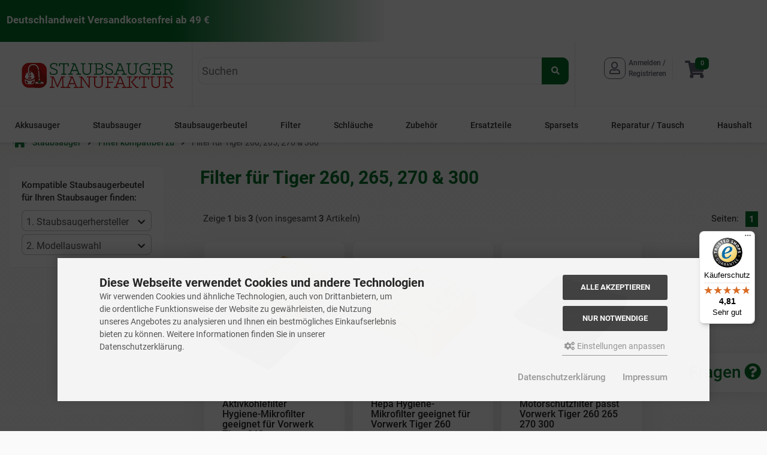

--- FILE ---
content_type: text/html; charset=utf-8
request_url: https://www.staubsaugermanufaktur.de/Staubsauger/Filter-kompatibel-zu/Filter-fuer-Tiger-260-265-270-300:::2182_2275_2414.html
body_size: 23258
content:
<!DOCTYPE html>
<html lang="de">
<head>
<meta charset="utf-8" />
<meta name="viewport" content="width=device-width, initial-scale=1.0, user-scalable=yes" />
<title>Filter für Tiger 260, 265, 270 & 300</title>
<meta name="description" content="Filter für Tiger 260, 265, 270 & 300" />
<meta name="robots" content="index,follow" />
<meta name="revisit-after" content="15 days" />
<meta name="google-site-verification" content="0LaNamzgCRkrQ_V-BVhvq9yuo5B4krvoKZp1Xh7dnQM" />
<meta property="og:type" content="website" />
<meta property="og:site_name" content="staubsaugermanufaktur" />
<meta property="og:url" content="https://www.staubsaugermanufaktur.de/Staubsauger/Filter-kompatibel-zu/Filter-fuer-Tiger-260-265-270-300:::2182_2275_2414.html" />
<meta property="og:title" content="Filter für Tiger 260, 265, 270 & 300" />
<meta property="og:description" content="Filter für Tiger 260, 265, 270 & 300" />
<meta property="og:image" content="https://www.staubsaugermanufaktur.de/images/categories/2414.webp" />
<link rel="canonical" href="https://www.staubsaugermanufaktur.de/Staubsauger/Filter-kompatibel-zu/Filter-fuer-Tiger-260-265-270-300:::2182_2275_2414.html" />
<meta name="format-detection" content="telephone=no" />
<meta property="og:locale" content="de" />
<meta property="og:site-name" content="staubsaugermanufaktur" />
<meta property="og:url" content="https://www.staubsaugermanufaktur.de/Staubsauger/Filter-kompatibel-zu/Filter-fuer-Tiger-260-265-270-300:::2182_2275_2414.html" />
<meta property="og:title" content="staubsaugermanufaktur" /><link rel="shortcut icon" href="https://www.staubsaugermanufaktur.de/templates/staubsaugermanufaktur_2020/favicons/favicon.ico" />
<link rel="apple-touch-icon" href="https://www.staubsaugermanufaktur.de/templates/staubsaugermanufaktur_2020/favicons/apple-touch-icon.png" />
<meta name="apple-mobile-web-app-title" content="staubsaugermanufaktur" />
<link rel="manifest" href="https://www.staubsaugermanufaktur.de/templates/staubsaugermanufaktur_2020/favicons/site.webmanifest" />
<!--
=========================================================
modified eCommerce Shopsoftware (c) 2009-2013 [www.modified-shop.org]
=========================================================

modified eCommerce Shopsoftware offers you highly scalable E-Commerce-Solutions and Services.
The Shopsoftware is redistributable under the GNU General Public License (Version 2) [http://www.gnu.org/licenses/gpl-2.0.html].
based on: E-Commerce Engine Copyright (c) 2006 xt:Commerce, created by Mario Zanier & Guido Winger and licensed under GNU/GPL.
Information and contribution at http://www.xt-commerce.com

=========================================================
Please visit our website: www.modified-shop.org
=========================================================
-->
<meta name="generator" content="(c) by modified eCommerce Shopsoftware 13B https://www.modified-shop.org" />
<link rel="stylesheet" href="https://www.staubsaugermanufaktur.de/templates/staubsaugermanufaktur_2020/stylesheet.min.css?v=1768315582" type="text/css" media="screen" />
<script type="text/javascript">
  var DIR_WS_BASE = "https://www.staubsaugermanufaktur.de/";
  var DIR_WS_CATALOG = "/";
  var SetSecCookie = "1";
</script>
<script async data-type="text/javascript" type="as-oil" data-purposes="12" data-managed="as-oil">  (function(c,l,a,r,i,t,y){  c[a]=c[a]||function(){(c[a].q=c[a].q||[]).push(arguments)};  t=l.createElement(r);t.async=1;t.src="https://www.clarity.ms/tag/"+i;  y=l.getElementsByTagName(r)[0];y.parentNode.insertBefore(t,y);  })(window, document, "clarity", "script", "bzbm1jd3kg");</script> <link type="text/plain" rel="author" href="humans.txt" /><!-- Default Consent -->
<script>
function gtag(){dataLayer.push(arguments);}
var dataLayer = window.dataLayer || [];
gtag('consent','default',{
    'ad_storage': 'denied',
    'ad_user_data': 'denied',
    'ad_personalization': 'denied',
    'analytics_storage': 'denied'
  });
</script><!-- Google Tag Manager -->
<script>
(function(w,d,s,l,i) {
w[l]=w[l]||[];w[l].push({"gtm.start":new Date().getTime(),event:"gtm.js"});
var f=d.getElementsByTagName(s)[0],j=d.createElement(s),dl=l!="dataLayer"?"&l="+l:"";
j.async=true;j.src="https://www.googletagmanager.com/gtm.js?id="+i+dl;f.parentNode.insertBefore(j,f);
})(window,document,"script","dataLayer","GTM-M983DQG");
var gTagmanagerCounter = gTagmanagerCounter ? Number(gTagmanagerCounter) + 1 : 1
if (typeof pushTagmanagerEventAction === "undefined") {
function pushTagmanagerEventAction() {
const cookies = document.cookie.split(";");
const modOilTrack = cookies.find(item => item.indexOf("MODOilTrack") >= 0);
if (modOilTrack) {
const consents = JSON.parse(modOilTrack.trim().replace("MODOilTrack=", ""));
if (consents && (consents[3] || consents[8] || consents[15])) {
window.dataLayer.push({'event': 'client-consent-update', 'update': { 'ad_storage': 'granted', 'ad_user_data': 'granted', 'ad_personalization': 'granted', 'analytics_storage': 'granted' } });
} else { window.dataLayer.push({'event': 'client-consent-update', 'update': { 'ad_storage': 'denied', 'ad_user_data': 'denied', 'ad_personalization': 'denied', 'analytics_storage': 'denied' } }); }
} } }
</script>
<!-- End Google Tag Manager --><script src="https://integrations.etrusted.com/applications/widget.js/v2" async defer></script></head>
<body>
<noscript><iframe src="https://www.googletagmanager.com/ns.html?id=GTM-M983DQG" height="0" width="0" style="display:none;visibility:hidden"></iframe></noscript><!-- 1st Party Tracking --><script type="text/javascript" src="https://t.adcell.com/js/trad.js" data-type="text/javascript" type="as-oil" data-purposes="14" data-managed="as-oil"></script><script data-type="text/javascript" type="as-oil" data-purposes="14" data-managed="as-oil">Adcell.Tracking.track();</script><!-- 1st Party Tracking End --><script type="text/javascript" src="https://t.adcell.com/js/inlineretarget.js?method=category&pid=11914&categoryName=Filter+f%C3%BCr+Tiger+260%2C+265%2C+270+%26+300&categoryId=2414&productIds=22849;47133;31974&productSeparator=;"  data-type="text/javascript" type="as-oil" data-purposes="14" data-managed="as-oil"></script>



<div class="page-wrapper">	

	<header class="container-fluid">
	<div class="row">
		<div class="col-12 col-md-6 py-2 freeShippingInfo">
							Deutschlandweit Versandkostenfrei ab 49 &euro;
					</div>
		<div class="col-12 col-md-6 py-2" style="background:#fff">
			<etrusted-widget data-etrusted-widget-id="wdg-8f363896-dea1-4921-b6b4-a628485bc741"></etrusted-widget>
		</div>
	</div>
	

<div class="row mobilesearch d-none">
	<div class="col-12 no-padding">
		<div class="container-fluid">
			
			<div class="row mb-3">
				<div class="col-1 align-self-center"><button class="btn close"><i class="fas fa-arrow-left"></i></button></div>
				<div class="col-1 align-self-center"><i class="far fa-hand-point-right"></i></div>
				<div class="col-9"><select name="cat_search" id="cat_search" class="custom-mobile-select custom-select-lg"><option value="1">Allgemeine Shopsuche</option><option value="2">Staubsaugerbeutelsuche</option></select></div>
			</div>
			
			<div class="row search_all">
				<div class="col-12">
					<form name="quick_find" action="https://www.staubsaugermanufaktur.de/advanced_search_result.php" method="get" class="quick_find box-search"><input type="hidden" name="MODsid" value="rfjp2353vmnu1bmna617ij9uph" />
					<input type="text" name="keywords" placeholder="Suchen" class="inputString" maxlength="100" autocomplete="off" />
					<button type="submit" class="btn btn-primary"><i class="fa fa-search"></i></button>
					</form>
					<div class="suggestionsBox" style="display:none;">
			  		<div class="suggestionList">&nbsp;</div>
					</div>
				</div>
			</div>
			
			<div class="row search_bags d-none">
				<form action="#" name="foo">
					<div class="col-12">			
						<select name="hersteller_id" class="custom-mobile-select custom-select-lg sbs_hersteller">
							<option value="0">1. Staubsaugerhersteller</option>
																					<option value=""></option>
																					<option value=""></option>
																					<option value=""></option>
																					<option value=""></option>
																					<option value=""></option>
																					<option value=""></option>
																					<option value=""></option>
																					<option value=""></option>
																					<option value=""></option>
																					<option value=""></option>
																					<option value=""></option>
																					<option value=""></option>
																					<option value=""></option>
																					<option value=""></option>
																					<option value=""></option>
																					<option value=""></option>
																					<option value=""></option>
																					<option value=""></option>
																					<option value=""></option>
																					<option value=""></option>
																					<option value=""></option>
																					<option value=""></option>
																					<option value=""></option>
																					<option value=""></option>
																					<option value=""></option>
													</select>
					</div>
					<div class="col-12">			
						<select name="modell_id" class="custom-mobile-select custom-select-lg sbs_modell">
							<option>2. Modellauswahl</option>
						</select>
					</div>
				</form>
			</div>
			
		</div>					
	</div>
</div>
	

<div class="row top-nav">

	<div class="col-4 col-lg-3 logowrap">  	
	  <button class="d-none d-lg-flex d-xl-none menu-toggler collapsed" type="button" data-target="#megamenu" aria-label="Toggle navigation" title=""><i class="fas fa-bars"></i></button>    
		<button class="d-lg-none mobile" type="button" title="Menu"><i class="fas fa-bars"></i></button>
    
		<a href="https://www.staubsaugermanufaktur.de/" title="Startseite &bull; staubsaugermanufaktur">staubsaugermanufaktur</a>
	</div>
  
	<div class="d-none col-7 d-lg-flex col-lg-6 search">

<div class="search_frame d-flex justify-content-between">				
	<div class="search_all">	
		<form name="quick_find" action="https://www.staubsaugermanufaktur.de/advanced_search_result.php" method="get" class="quick_find box-search"><input type="hidden" name="MODsid" value="rfjp2353vmnu1bmna617ij9uph" />
		<input type="text" name="keywords" placeholder="Suchen" class="inputString" maxlength="100" autocomplete="off" />
		<button type="submit" class="btn btn-primary"><i class="fa fa-search" aria-hidden="true" title="Suche starten"></i><span class="sr-only">Suche starten</span></button>
		</form>
		<div class="suggestionsBox" style="display:none;">
  		<div class="suggestionList">&nbsp;</div>
		</div>
	</div>			
</div>
</div>
  
	<div class="col-8 col-lg-3 actions">
		<ul>         		      
			<li class="d-lg-none search"><button class="btn" title="Suche"><i class="fas fa-search"></i></button></li>
			<li class="d-none d-lg-flex account">
				<a href="https://www.staubsaugermanufaktur.de/login.php" title="Anmelden / Registrieren">
					<i class="far fa-user" alt="Mein Account"></i>
					<span>Anmelden / Registrieren</span>
				</a>
							</li>
						<li class="cart" data-tip="Ihr Warenkorb">

<div id="cart_short">
  <a id="toggle_cart" href="https://www.staubsaugermanufaktur.de/shopping_cart.php"><i class="fa fa-shopping-cart" aria-hidden="true" title="Warenkorb anzeigen"></i><span class="cart_content">0</span></a>
</div>

<div class="toggle_cart">

              <div class="mini"><strong>Ihr Warenkorb ist leer.</strong></div>
  
</div>
</li>		</ul>
	</div>
</div>
		<div class="row megamenu d-xl-block d-none" id="megamenu">
		<nav class="col-12 d-flex flex-wrap justify-content-between">
					<div class="catname">
<a href="https://www.staubsaugermanufaktur.de/Akkusauger:::2632.html" target="_self">Akkusauger</a>
</div>
<div class="catname active">
<a href="https://www.staubsaugermanufaktur.de/Staubsauger:::2182.html" target="_self">Staubsauger</a>
<div class="menu_level2">
<h3>Vorwerk Staubsauger passendes Zubehör und kompatible Produkte</h3>
<div class="d-flex flex-column flex-lg-row justify-content-start align-items-start flex-wrap">
<div class="level2 col-12 col-lg-3">
<a href="https://www.staubsaugermanufaktur.de/Staubsauger/Guede-Staubsauger:::2182_2644.html" target="_self">Güde Staubsauger</a>
<div class="menu_level3">
<a href="https://www.staubsaugermanufaktur.de/Staubsauger/Guede-Staubsauger/Akkusauger:::2182_2644_2647.html" target="_self">Akkusauger</a>
<a href="https://www.staubsaugermanufaktur.de/Staubsauger/Guede-Staubsauger/Aschesauger:::2182_2644_2646.html" target="_self">Aschesauger</a>
<a href="https://www.staubsaugermanufaktur.de/Staubsauger/Guede-Staubsauger/Nass-Trockensauger:::2182_2644_2645.html" target="_self">Nass- Trockensauger</a>
</div>
</div>
<div class="level2 col-12 col-lg-3">
<a href="https://www.staubsaugermanufaktur.de/Staubsauger/Vorwerk-Staubsauger:::2182_2263.html" target="_self">Vorwerk Staubsauger</a>
<div class="menu_level3">
<a href="https://www.staubsaugermanufaktur.de/Staubsauger/Vorwerk-Staubsauger/Vorwerk-Handstaubsauger:::2182_2263_2264.html" target="_self">Vorwerk Handstaubsauger</a>
<a href="https://www.staubsaugermanufaktur.de/Staubsauger/Vorwerk-Staubsauger/Vorwerk-Bodensauger:::2182_2263_2265.html" target="_self">Vorwerk Bodensauger</a>
<a href="https://www.staubsaugermanufaktur.de/Staubsauger/Vorwerk-Staubsauger/Vorwerk-Grundgeraete:::2182_2263_2266.html" target="_self">Vorwerk Grundgeräte</a>
</div>
</div>
<div class="level2 col-12 col-lg-3">
<a href="https://www.staubsaugermanufaktur.de/Staubsauger/Elektrobuersten:::2182_2268.html" target="_self">Elektrobürsten</a>
<div class="menu_level3">
<a href="https://www.staubsaugermanufaktur.de/Staubsauger/Elektrobuersten/Elektrobuerste-EB-350-351:::2182_2268_2428.html" target="_self">Elektrobürste EB 350 &amp; 351</a>
<a href="https://www.staubsaugermanufaktur.de/Staubsauger/Elektrobuersten/Elektrobuerste-EB-360:::2182_2268_2559.html" target="_self">Elektrobürste EB 360</a>
<a href="https://www.staubsaugermanufaktur.de/Staubsauger/Elektrobuersten/Elektrobuerste-EB-370:::2182_2268_2558.html" target="_self">Elektrobürste EB 370</a>
<a href="https://www.staubsaugermanufaktur.de/Staubsauger/Elektrobuersten/Elektrobuerste-EB-400:::2182_2268_2430.html" target="_self">Elektrobürste EB 400</a>
<a href="https://www.staubsaugermanufaktur.de/Staubsauger/Elektrobuersten/Elektrobuerste-ET-340:::2182_2268_2426.html" target="_self">Elektrobürste ET 340</a>
<a href="https://www.staubsaugermanufaktur.de/Staubsauger/Elektrobuersten/Polsterboy-PB-411:::2182_2268_2425.html" target="_self">Polsterboy PB 411</a>
<a href="https://www.staubsaugermanufaktur.de/Staubsauger/Elektrobuersten/Polsterboy-PB-412:::2182_2268_2427.html" target="_self">Polsterboy PB 412</a>
<a href="https://www.staubsaugermanufaktur.de/Staubsauger/Elektrobuersten/Pulilux-PL-515:::2182_2268_2432.html" target="_self">Pulilux PL 515</a>
</div>
</div>
<div class="level2 col-12 col-lg-3">
<a href="https://www.staubsaugermanufaktur.de/Staubsauger/Beutel-kompatibel-zu:::2182_2190.html" target="_self">Beutel kompatibel zu</a>
<div class="menu_level3">
<a href="https://www.staubsaugermanufaktur.de/Staubsauger/Beutel-kompatibel-zu/Vorwerk-Kobold-115-116-117:::2182_2190_2251.html" target="_self">Vorwerk Kobold 115 116 117</a>
<a href="https://www.staubsaugermanufaktur.de/Staubsauger/Beutel-kompatibel-zu/Vorwerk-Kobold-118-119-120-121-122:::2182_2190_2252.html" target="_self">Vorwerk Kobold 118 119 120 121 122</a>
<a href="https://www.staubsaugermanufaktur.de/Staubsauger/Beutel-kompatibel-zu/Vorwerk-Kobold-130-131:::2182_2190_2253.html" target="_self">Vorwerk Kobold 130 131</a>
<a href="https://www.staubsaugermanufaktur.de/Staubsauger/Beutel-kompatibel-zu/Vorwerk-Kobold-135-136:::2182_2190_2254.html" target="_self">Vorwerk Kobold 135 136</a>
<a href="https://www.staubsaugermanufaktur.de/Staubsauger/Beutel-kompatibel-zu/Vorwerk-Kobold-VK-140-VK-150:::2182_2190_2255.html" target="_self">Vorwerk Kobold VK 140 VK 150</a>
<a href="https://www.staubsaugermanufaktur.de/Staubsauger/Beutel-kompatibel-zu/Vorwerk-Kobold-VK-200:::2182_2190_2256.html" target="_self">Vorwerk Kobold VK 200</a>
<a href="https://www.staubsaugermanufaktur.de/Staubsauger/Beutel-kompatibel-zu/Vorwerk-Tiger-240:::2182_2190_2257.html" target="_self">Vorwerk Tiger 240</a>
<a href="https://www.staubsaugermanufaktur.de/Staubsauger/Beutel-kompatibel-zu/Vorwerk-Tiger-250-251-252:::2182_2190_2258.html" target="_self">Vorwerk Tiger 250 251 252</a>
<a href="https://www.staubsaugermanufaktur.de/Staubsauger/Beutel-kompatibel-zu/Vorwerk-Tiger-260:::2182_2190_2259.html" target="_self">Vorwerk Tiger 260</a>
<a href="https://www.staubsaugermanufaktur.de/Staubsauger/Beutel-kompatibel-zu/Vorwerk-Tiger-265:::2182_2190_2260.html" target="_self">Vorwerk Tiger 265</a>
<a href="https://www.staubsaugermanufaktur.de/Staubsauger/Beutel-kompatibel-zu/Vorwerk-Kobold-VT-270-und-VT-300:::2182_2190_2261.html" target="_self">Vorwerk Kobold VT 270 und VT 300</a>
<a href="https://www.staubsaugermanufaktur.de/Staubsauger/Beutel-kompatibel-zu/Vorwerk-VB100-Akku-Staubsauger:::2182_2190_2262.html" target="_self">Vorwerk VB100 Akku Staubsauger</a>
</div>
</div>
<div class="level2 col-12 col-lg-3 active">
<a href="https://www.staubsaugermanufaktur.de/Staubsauger/Filter-kompatibel-zu:::2182_2275.html" target="_self">Filter kompatibel zu</a>
<div class="menu_level3">
<a href="https://www.staubsaugermanufaktur.de/Staubsauger/Filter-kompatibel-zu/Filter-fuer-VB-100:::2182_2275_2495.html" target="_self">Filter für VB 100</a>
<a href="https://www.staubsaugermanufaktur.de/Staubsauger/Filter-kompatibel-zu/Filter-fuer-VC-100:::2182_2275_2408.html" target="_self">Filter für VC 100</a>
<a href="https://www.staubsaugermanufaktur.de/Staubsauger/Filter-kompatibel-zu/Filter-fuer-VK-7:::2182_2275_2651.html" target="_self">Filter für VK 7</a>
<a href="https://www.staubsaugermanufaktur.de/Staubsauger/Filter-kompatibel-zu/Filter-fuer-Kobold-130-131:::2182_2275_2409.html" target="_self">Filter für Kobold 130 &amp; 131</a>
<a href="https://www.staubsaugermanufaktur.de/Staubsauger/Filter-kompatibel-zu/Filter-fuer-Kobold-135-136:::2182_2275_2410.html" target="_self">Filter für Kobold 135 &amp; 136</a>
<a href="https://www.staubsaugermanufaktur.de/Staubsauger/Filter-kompatibel-zu/Filter-fuer-Kobold-140-150:::2182_2275_2411.html" target="_self">Filter für Kobold 140 &amp; 150</a>
<a href="https://www.staubsaugermanufaktur.de/Staubsauger/Filter-kompatibel-zu/Filter-fuer-Kobold-200:::2182_2275_2412.html" target="_self">Filter für Kobold 200</a>
<a href="https://www.staubsaugermanufaktur.de/Staubsauger/Filter-kompatibel-zu/Filter-fuer-Tiger-250-251-252:::2182_2275_2413.html" target="_self">Filter für Tiger 250, 251 &amp; 252</a>
<a href="https://www.staubsaugermanufaktur.de/Staubsauger/Filter-kompatibel-zu/Filter-fuer-Tiger-260-265-270-300:::2182_2275_2414.html" target="_self">Filter für Tiger 260, 265, 270 &amp; 300</a>
<a href="https://www.staubsaugermanufaktur.de/Staubsauger/Filter-kompatibel-zu/Filter-fuer-Saugroboter-VR-200-300:::2182_2275_2415.html" target="_self">Filter für Saugroboter VR 200 &amp; 300</a>
</div>
</div>
<div class="level2 col-12 col-lg-3">
<a href="https://www.staubsaugermanufaktur.de/Staubsauger/Duesen-Buersten-kompatibel-zu:::2182_2454.html" target="_self">Düsen Bürsten kompatibel zu</a>
<div class="menu_level3">
<a href="https://www.staubsaugermanufaktur.de/Staubsauger/Duesen-Buersten-kompatibel-zu/Aufsaetze-passend-fuer-Kobold-118-122-und-Tiger-250-251:::2182_2454_2456.html" target="_self">Aufsätze passend für Kobold 118-122 und Tiger 250-251</a>
<a href="https://www.staubsaugermanufaktur.de/Staubsauger/Duesen-Buersten-kompatibel-zu/Aufsaetze-passend-fuer-Kobold-VK-130-200-Tiger-252-300:::2182_2454_2455.html" target="_self">Aufsätze passend für Kobold VK 130 - 200 &amp; Tiger 252 - 300</a>
</div>
</div>
<div class="level2 col-12 col-lg-3">
<a href="https://www.staubsaugermanufaktur.de/Staubsauger/Ersatzteile-kompatibel-zu:::2182_2391.html" target="_self">Ersatzteile kompatibel zu</a>
<div class="menu_level3">
<a href="https://www.staubsaugermanufaktur.de/Staubsauger/Ersatzteile-kompatibel-zu/Vorwerk-Elektrobuerste-ET-340:::2182_2391_2403.html" target="_self">Vorwerk Elektrobürste ET 340</a>
<a href="https://www.staubsaugermanufaktur.de/Staubsauger/Ersatzteile-kompatibel-zu/Vorwerk-Elektrobuerste-EB-350-351:::2182_2391_2399.html" target="_self">Vorwerk Elektrobürste EB 350 351</a>
<a href="https://www.staubsaugermanufaktur.de/Staubsauger/Ersatzteile-kompatibel-zu/Vorwerk-Elektrobuerste-EB-360-370:::2182_2391_2401.html" target="_self">Vorwerk Elektrobürste EB 360 370</a>
<a href="https://www.staubsaugermanufaktur.de/Staubsauger/Ersatzteile-kompatibel-zu/Vorwerk-Elektrobuerste-EB-400:::2182_2391_2406.html" target="_self">Vorwerk Elektrobürste EB 400</a>
<a href="https://www.staubsaugermanufaktur.de/Staubsauger/Ersatzteile-kompatibel-zu/Vorwerk-Pulilux-515:::2182_2391_2402.html" target="_self">Vorwerk Pulilux 515</a>
<a href="https://www.staubsaugermanufaktur.de/Staubsauger/Ersatzteile-kompatibel-zu/Vorwerk-Kobold-115-116-117:::2182_2391_2398.html" target="_self">Vorwerk Kobold 115 116 117</a>
<a href="https://www.staubsaugermanufaktur.de/Staubsauger/Ersatzteile-kompatibel-zu/Vorwerk-Kobold-120-121-122:::2182_2391_2392.html" target="_self">Vorwerk Kobold 120 121 122</a>
<a href="https://www.staubsaugermanufaktur.de/Staubsauger/Ersatzteile-kompatibel-zu/Vorwerk-Kobold-130-131:::2182_2391_2393.html" target="_self">Vorwerk Kobold 130 131</a>
<a href="https://www.staubsaugermanufaktur.de/Staubsauger/Ersatzteile-kompatibel-zu/Vorwerk-Kobold-135-136:::2182_2391_2395.html" target="_self">Vorwerk Kobold 135 136</a>
<a href="https://www.staubsaugermanufaktur.de/Staubsauger/Ersatzteile-kompatibel-zu/Vorwerk-Kobold-140-150:::2182_2391_2394.html" target="_self">Vorwerk Kobold 140 150</a>
<a href="https://www.staubsaugermanufaktur.de/Staubsauger/Ersatzteile-kompatibel-zu/Vorwerk-Kobold-VK-200:::2182_2391_2405.html" target="_self">Vorwerk Kobold VK 200</a>
<a href="https://www.staubsaugermanufaktur.de/Staubsauger/Ersatzteile-kompatibel-zu/Vorwerk-Tiger-250-251-252:::2182_2391_2396.html" target="_self">Vorwerk Tiger 250 251 252</a>
<a href="https://www.staubsaugermanufaktur.de/Staubsauger/Ersatzteile-kompatibel-zu/Vorwerk-Tiger-260:::2182_2391_2400.html" target="_self">Vorwerk Tiger 260</a>
<a href="https://www.staubsaugermanufaktur.de/Staubsauger/Ersatzteile-kompatibel-zu/Vorwerk-Tiger-VT-265-270-300:::2182_2391_2397.html" target="_self">Vorwerk Tiger VT 265 270 300</a>
<a href="https://www.staubsaugermanufaktur.de/Staubsauger/Ersatzteile-kompatibel-zu/Vorwerk-Saugwischer-SP-600:::2182_2391_2407.html" target="_self">Vorwerk Saugwischer SP 600</a>
<a href="https://www.staubsaugermanufaktur.de/Staubsauger/Ersatzteile-kompatibel-zu/Vorwerk-Saugroboter-VR-100-200-300:::2182_2391_2404.html" target="_self">Vorwerk Saugroboter VR 100 200 300</a>
<a href="https://www.staubsaugermanufaktur.de/Staubsauger/Ersatzteile-kompatibel-zu/Vorwerk-Saugroboter-VR7:::2182_2391_2656.html" target="_self">Vorwerk Saugroboter VR7</a>
<a href="https://www.staubsaugermanufaktur.de/Staubsauger/Ersatzteile-kompatibel-zu/Vorwerk-Saugwischer-SP7:::2182_2391_2662.html" target="_self">Vorwerk Saugwischer SP7</a>
<a href="https://www.staubsaugermanufaktur.de/Staubsauger/Ersatzteile-kompatibel-zu/Vorwerk-Akku-Sauger-VC100:::2182_2391_2660.html" target="_self">Vorwerk Akku Sauger VC100</a>
<a href="https://www.staubsaugermanufaktur.de/Staubsauger/Ersatzteile-kompatibel-zu/Vorwerk-Akku-Sauger-VK7:::2182_2391_2663.html" target="_self">Vorwerk Akku Sauger VK7</a>
<a href="https://www.staubsaugermanufaktur.de/Staubsauger/Ersatzteile-kompatibel-zu/Vorwerk-Fenster-und-Flaechenreiniger-VG100:::2182_2391_2664.html" target="_self">Vorwerk Fenster und Flächenreiniger VG100(+)</a>
<a href="https://www.staubsaugermanufaktur.de/Staubsauger/Ersatzteile-kompatibel-zu/Vorwerk-Akku-Sauger-VB100:::2182_2391_2665.html" target="_self">Vorwerk Akku Sauger VB100</a>
<a href="https://www.staubsaugermanufaktur.de/Staubsauger/Ersatzteile-kompatibel-zu/Vorwerk-Fussmatte:::2182_2391_2670.html" target="_self">Vorwerk Fussmatte</a>
</div>
</div>
<div class="level2 col-12 col-lg-3">
<a href="https://www.staubsaugermanufaktur.de/Staubsauger/Schlaeuche-Adapter-kompatibel-zu:::2182_2274.html" target="_self">Schläuche Adapter kompatibel zu</a>
<div class="menu_level3">
<a href="https://www.staubsaugermanufaktur.de/Staubsauger/Schlaeuche-Adapter-kompatibel-zu/Adapter-kompatibel-zu-Vorwerk-Staubsauger:::2182_2274_2423.html" target="_self">Adapter kompatibel zu Vorwerk Staubsauger</a>
<a href="https://www.staubsaugermanufaktur.de/Staubsauger/Schlaeuche-Adapter-kompatibel-zu/Schlaeuche:::2182_2274_2424.html" target="_self">Schläuche</a>
</div>
</div>
<div class="level2 col-12 col-lg-3">
<a href="https://www.staubsaugermanufaktur.de/Staubsauger/Sparset-kompatibel-zu:::2182_2276.html" target="_self">Sparset kompatibel zu</a>
<div class="menu_level3">
<a href="https://www.staubsaugermanufaktur.de/Staubsauger/Sparset-kompatibel-zu/Sparsets-fuer-Kobold-118-122:::2182_2276_2416.html" target="_self">Sparsets für Kobold 118 - 122</a>
<a href="https://www.staubsaugermanufaktur.de/Staubsauger/Sparset-kompatibel-zu/Sparsets-fuer-Kobold-130-131:::2182_2276_2417.html" target="_self">Sparsets für Kobold 130 &amp; 131</a>
<a href="https://www.staubsaugermanufaktur.de/Staubsauger/Sparset-kompatibel-zu/Sparsets-fuer-Kobold-135-136:::2182_2276_2418.html" target="_self">Sparsets für Kobold 135 &amp; 136</a>
<a href="https://www.staubsaugermanufaktur.de/Staubsauger/Sparset-kompatibel-zu/Sparsets-fuer-Kobold-140-150:::2182_2276_2420.html" target="_self">Sparsets für Kobold 140 &amp; 150</a>
<a href="https://www.staubsaugermanufaktur.de/Staubsauger/Sparset-kompatibel-zu/Sparsets-fuer-Tiger-251-252:::2182_2276_2419.html" target="_self">Sparsets für Tiger 251 &amp; 252</a>
<a href="https://www.staubsaugermanufaktur.de/Staubsauger/Sparset-kompatibel-zu/Spar-Set-fuer-Tiger-260-265-270-300:::2182_2276_2421.html" target="_self">Spar Set für Tiger 260 265 270 300</a>
<a href="https://www.staubsaugermanufaktur.de/Staubsauger/Sparset-kompatibel-zu/Sparsets-fuer-Saugroboter-VR-200-300:::2182_2276_2422.html" target="_self">Sparsets für Saugroboter VR 200 &amp; 300</a>
</div>
</div>
</div>
</div>
</div>
<div class="catname">
<a href="https://www.staubsaugermanufaktur.de/Staubsaugerbeutel:::786.html" target="_self">Staubsaugerbeutel</a>
<div class="menu_level2 d-none d-lg-block">
<h3>Staubsaugerbeutel</h3>
<div class="abc d-flex flex-row flex-wrap justify-content-start">
<input type="hidden" value="786" name="abcCat"/>
<div class="abccol active">A</div>
<div class="abccol">B</div>
<div class="abccol">C</div>
<div class="abccol">D</div>
<div class="abccol">E</div>
<div class="abccol">F</div>
<div class="abccol">G</div>
<div class="abccol">H</div>
<div class="abccol">I</div>
<div class="abccol inactive">J</div>
<div class="abccol">K</div>
<div class="abccol">L</div>
<div class="abccol">M</div>
<div class="abccol">N</div>
<div class="abccol">O</div>
<div class="abccol">P</div>
<div class="abccol">Q</div>
<div class="abccol">R</div>
<div class="abccol">S</div>
<div class="abccol">T</div>
<div class="abccol inactive">U</div>
<div class="abccol">V</div>
<div class="abccol">W</div>
<div class="abccol">X</div>
<div class="abccol">Y</div>
<div class="abccol">Z</div>
</div>
<div class="level2 char">
<div class="col-12 col-lg-3">
<a href="https://www.staubsaugermanufaktur.de/Staubsaugerbeutel/ACEC:::786_1430.html?char=A" target="_self" title="ACEC">ACEC</a>
<a href="https://www.staubsaugermanufaktur.de/Staubsaugerbeutel/AEG:::786_787.html?char=A" target="_self" title="AEG">AEG</a>
<a href="https://www.staubsaugermanufaktur.de/Staubsaugerbeutel/AEG-Powertools:::786_788.html?char=A" target="_self" title="AEG Powertools">AEG Powertools</a>
<a href="https://www.staubsaugermanufaktur.de/Staubsaugerbeutel/AEG-Electrolux:::786_1081.html?char=A" target="_self" title="AEG-Electrolux">AEG-Electrolux</a>
<a href="https://www.staubsaugermanufaktur.de/Staubsaugerbeutel/AFK:::786_789.html?char=A" target="_self" title="AFK">AFK</a>
</div>
<div class="col-12 col-lg-3">
<a href="https://www.staubsaugermanufaktur.de/Staubsaugerbeutel/AFK-Germatic:::786_1449.html?char=A" target="_self" title="AFK/Germatic">AFK/Germatic</a>
<a href="https://www.staubsaugermanufaktur.de/Staubsaugerbeutel/Airflo:::786_1127.html?char=A" target="_self" title="Airflo">Airflo</a>
<a href="https://www.staubsaugermanufaktur.de/Staubsaugerbeutel/Airflow:::786_1401.html?char=A" target="_self" title="Airflow">Airflow</a>
<a href="https://www.staubsaugermanufaktur.de/Staubsaugerbeutel/Akai:::786_1504.html?char=A" target="_self" title="Akai">Akai</a>
<a href="https://www.staubsaugermanufaktur.de/Staubsaugerbeutel/Alaska:::786_791.html?char=A" target="_self" title="Alaska">Alaska</a>
</div>
<div class="col-12 col-lg-3">
<a href="https://www.staubsaugermanufaktur.de/Staubsaugerbeutel/Alaska-Gemex:::786_1450.html?char=A" target="_self" title="Alaska/Gemex">Alaska/Gemex</a>
<a href="https://www.staubsaugermanufaktur.de/Staubsaugerbeutel/ALBATROS:::786_1322.html?char=A" target="_self" title="ALBATROS">ALBATROS</a>
<a href="https://www.staubsaugermanufaktur.de/Staubsaugerbeutel/Aldes:::786_2603.html?char=A" target="_self" title="Aldes">Aldes</a>
<a href="https://www.staubsaugermanufaktur.de/Staubsaugerbeutel/Aldi:::786_792.html?char=A" target="_self" title="Aldi">Aldi</a>
<a href="https://www.staubsaugermanufaktur.de/Staubsaugerbeutel/Alfatec:::786_793.html?char=A" target="_self" title="Alfatec">Alfatec</a>
</div>
<div class="col-12 col-lg-3">
<a href="https://www.staubsaugermanufaktur.de/Staubsaugerbeutel/Alpina:::786_1448.html?char=A" target="_self" title="Alpina">Alpina</a>
<a href="https://www.staubsaugermanufaktur.de/Staubsaugerbeutel/ALRFLO:::786_1407.html?char=A" target="_self" title="ALRFLO">ALRFLO</a>
<a href="https://www.staubsaugermanufaktur.de/Staubsaugerbeutel/Alto:::786_794.html?char=A" target="_self" title="Alto">Alto</a>
<a href="https://www.staubsaugermanufaktur.de/Staubsaugerbeutel/ALUTEC:::786_795.html?char=A" target="_self" title="ALUTEC">ALUTEC</a>
<a href="https://www.staubsaugermanufaktur.de/Staubsaugerbeutel/Amadis:::786_1131.html?char=A" target="_self" title="Amadis">Amadis</a>
</div>
<div class="col-12 col-lg-3">
<a href="https://www.staubsaugermanufaktur.de/Staubsaugerbeutel/Amazon-Basics:::786_2580.html?char=A" target="_self" title="Amazon Basics">Amazon Basics</a>
<a href="https://www.staubsaugermanufaktur.de/Staubsaugerbeutel/Amica:::786_796.html?char=A" target="_self" title="Amica">Amica</a>
<a href="https://www.staubsaugermanufaktur.de/Staubsaugerbeutel/Aqua-Vac:::786_1173.html?char=A" target="_self" title="Aqua Vac">Aqua Vac</a>
<a href="https://www.staubsaugermanufaktur.de/Staubsaugerbeutel/AquaPur:::786_1291.html?char=A" target="_self" title="AquaPur">AquaPur</a>
<a href="https://www.staubsaugermanufaktur.de/Staubsaugerbeutel/AquaVac-details:::786_798.html?char=A" target="_self" title="AquaVac (details)">AquaVac (details)</a>
</div>
<div class="col-12 col-lg-3">
<a href="https://www.staubsaugermanufaktur.de/Staubsaugerbeutel/AquaVac-by-ewt:::786_799.html?char=A" target="_self" title="AquaVac by ewt">AquaVac by ewt</a>
<a href="https://www.staubsaugermanufaktur.de/Staubsaugerbeutel/Arebos:::786_2323.html?char=A" target="_self" title="Arebos">Arebos</a>
<a href="https://www.staubsaugermanufaktur.de/Staubsaugerbeutel/Aro:::786_2503.html?char=A" target="_self" title="Aro">Aro</a>
</div>
</div>
</div>
</div>
<div class="catname">
<a href="https://www.staubsaugermanufaktur.de/Filter:::1350.html" target="_self">Filter</a>
<div class="menu_level2">
<h3>Filter</h3>
<div class="d-flex flex-column flex-lg-row justify-content-start align-items-start flex-wrap">
<div class="level2 col-12 col-lg-3">
<a href="https://www.staubsaugermanufaktur.de/Filter/AEG:::1350_2126.html" target="_self">AEG</a>
</div>
<div class="level2 col-12 col-lg-3">
<a href="https://www.staubsaugermanufaktur.de/Filter/AFK:::1350_2130.html" target="_self">AFK</a>
</div>
<div class="level2 col-12 col-lg-3">
<a href="https://www.staubsaugermanufaktur.de/Filter/Alaska:::1350_2125.html" target="_self">Alaska</a>
</div>
<div class="level2 col-12 col-lg-3">
<a href="https://www.staubsaugermanufaktur.de/Filter/Aldi:::1350_2228.html" target="_self">Aldi</a>
</div>
<div class="level2 col-12 col-lg-3">
<a href="https://www.staubsaugermanufaktur.de/Filter/Alto:::1350_2524.html" target="_self">Alto</a>
</div>
<div class="level2 col-12 col-lg-3">
<a href="https://www.staubsaugermanufaktur.de/Filter/Amazon-Basics:::1350_2561.html" target="_self">Amazon Basics</a>
</div>
<div class="level2 col-12 col-lg-3">
<a href="https://www.staubsaugermanufaktur.de/Filter/AP01:::1350_2811.html" target="_self">AP01</a>
</div>
<div class="level2 col-12 col-lg-3">
<a href="https://www.staubsaugermanufaktur.de/Filter/Aqua-Vac:::1350_2236.html" target="_self">Aqua Vac</a>
</div>
<div class="level2 col-12 col-lg-3">
<a href="https://www.staubsaugermanufaktur.de/Filter/Arebos:::1350_2584.html" target="_self">Arebos</a>
</div>
<div class="level2 col-12 col-lg-3">
<a href="https://www.staubsaugermanufaktur.de/Filter/BAIER:::1350_1512.html" target="_self">BAIER</a>
</div>
<div class="level2 col-12 col-lg-3">
<a href="https://www.staubsaugermanufaktur.de/Filter/Balter:::1350_2244.html" target="_self">Balter</a>
</div>
<div class="level2 col-12 col-lg-3">
<a href="https://www.staubsaugermanufaktur.de/Filter/Black-Decker:::1350_2622.html" target="_self">Black &amp; Decker</a>
</div>
<div class="level2 col-12 col-lg-3">
<a href="https://www.staubsaugermanufaktur.de/Filter/Bomann:::1350_2639.html" target="_self">Bomann</a>
</div>
<div class="level2 col-12 col-lg-3">
<a href="https://www.staubsaugermanufaktur.de/Filter/Bosch:::1350_1353.html" target="_self">Bosch</a>
</div>
<div class="level2 col-12 col-lg-3">
<a href="https://www.staubsaugermanufaktur.de/Filter/BTI:::1350_2705.html" target="_self">BTI</a>
</div>
<div class="level2 col-12 col-lg-3">
<a href="https://www.staubsaugermanufaktur.de/Filter/Caramba:::1350_2700.html" target="_self">Caramba</a>
</div>
<div class="level2 col-12 col-lg-3">
<a href="https://www.staubsaugermanufaktur.de/Filter/Clatronic:::1350_2226.html" target="_self">Clatronic</a>
</div>
<div class="level2 col-12 col-lg-3">
<a href="https://www.staubsaugermanufaktur.de/Filter/Cleanmaxx:::1350_2539.html" target="_self">Cleanmaxx</a>
</div>
<div class="level2 col-12 col-lg-3">
<a href="https://www.staubsaugermanufaktur.de/Filter/Concept:::1350_2137.html" target="_self">Concept</a>
</div>
<div class="level2 col-12 col-lg-3">
<a href="https://www.staubsaugermanufaktur.de/Filter/CONEL:::1350_2707.html" target="_self">CONEL</a>
</div>
<div class="level2 col-12 col-lg-3">
<a href="https://www.staubsaugermanufaktur.de/Filter/Deuba:::1350_2505.html" target="_self">Deuba</a>
</div>
<div class="level2 col-12 col-lg-3">
<a href="https://www.staubsaugermanufaktur.de/Filter/Dewalt:::1350_1514.html" target="_self">Dewalt</a>
</div>
<div class="level2 col-12 col-lg-3">
<a href="https://www.staubsaugermanufaktur.de/Filter/Dirt-Devil:::1350_2070.html" target="_self">Dirt Devil</a>
</div>
<div class="level2 col-12 col-lg-3">
<a href="https://www.staubsaugermanufaktur.de/Filter/DMS:::1350_2239.html" target="_self">DMS</a>
</div>
<div class="level2 col-12 col-lg-3">
<a href="https://www.staubsaugermanufaktur.de/Filter/dreame:::1350_2668.html" target="_self">dreame</a>
</div>
<div class="level2 col-12 col-lg-3">
<a href="https://www.staubsaugermanufaktur.de/Filter/Dyson:::1350_2094.html" target="_self">Dyson</a>
</div>
<div class="level2 col-12 col-lg-3">
<a href="https://www.staubsaugermanufaktur.de/Filter/Eibenstock:::1350_2599.html" target="_self">Eibenstock</a>
</div>
<div class="level2 col-12 col-lg-3">
<a href="https://www.staubsaugermanufaktur.de/Filter/Einhell:::1350_2122.html" target="_self">Einhell</a>
</div>
<div class="level2 col-12 col-lg-3">
<a href="https://www.staubsaugermanufaktur.de/Filter/Electrolux:::1350_2250.html" target="_self">Electrolux</a>
</div>
<div class="level2 col-12 col-lg-3">
<a href="https://www.staubsaugermanufaktur.de/Filter/EUROtops:::1350_2577.html" target="_self">EUROtops</a>
</div>
<div class="level2 col-12 col-lg-3">
<a href="https://www.staubsaugermanufaktur.de/Filter/Fakir:::1350_2136.html" target="_self">Fakir</a>
</div>
<div class="level2 col-12 col-lg-3">
<a href="https://www.staubsaugermanufaktur.de/Filter/FEIN:::1350_2767.html" target="_self">FEIN</a>
</div>
<div class="level2 col-12 col-lg-3">
<a href="https://www.staubsaugermanufaktur.de/Filter/Festool:::1350_2069.html" target="_self">Festool</a>
</div>
<div class="level2 col-12 col-lg-3">
<a href="https://www.staubsaugermanufaktur.de/Filter/Flex:::1350_2068.html" target="_self">Flex</a>
</div>
<div class="level2 col-12 col-lg-3">
<a href="https://www.staubsaugermanufaktur.de/Filter/Grundig:::1350_2135.html" target="_self">Grundig</a>
</div>
<div class="level2 col-12 col-lg-3">
<a href="https://www.staubsaugermanufaktur.de/Filter/Herkules:::1350_2238.html" target="_self">Herkules</a>
</div>
<div class="level2 col-12 col-lg-3">
<a href="https://www.staubsaugermanufaktur.de/Filter/HiKOKI:::1350_2681.html" target="_self">HiKOKI</a>
</div>
<div class="level2 col-12 col-lg-3">
<a href="https://www.staubsaugermanufaktur.de/Filter/Hilti:::1350_1516.html" target="_self">Hilti</a>
</div>
<div class="level2 col-12 col-lg-3">
<a href="https://www.staubsaugermanufaktur.de/Filter/Hoover:::1350_1515.html" target="_self">Hoover</a>
</div>
<div class="level2 col-12 col-lg-3">
<a href="https://www.staubsaugermanufaktur.de/Filter/Inventum:::1350_2666.html" target="_self">Inventum</a>
</div>
<div class="level2 col-12 col-lg-3">
<a href="https://www.staubsaugermanufaktur.de/Filter/Kaercher:::1350_1517.html" target="_self">Kärcher</a>
</div>
<div class="level2 col-12 col-lg-3">
<a href="https://www.staubsaugermanufaktur.de/Filter/Koenic:::1350_2249.html" target="_self">Koenic</a>
</div>
<div class="level2 col-12 col-lg-3">
<a href="https://www.staubsaugermanufaktur.de/Filter/Kraft:::1350_2562.html" target="_self">Kraft</a>
</div>
<div class="level2 col-12 col-lg-3">
<a href="https://www.staubsaugermanufaktur.de/Filter/Kraenzle:::1350_2609.html" target="_self">Kränzle</a>
</div>
<div class="level2 col-12 col-lg-3">
<a href="https://www.staubsaugermanufaktur.de/Filter/LEVOIT:::1350_2672.html" target="_self">LEVOIT</a>
</div>
<div class="level2 col-12 col-lg-3">
<a href="https://www.staubsaugermanufaktur.de/Filter/Lux:::1350_768.html" target="_self">Lux</a>
</div>
<div class="level2 col-12 col-lg-3">
<a href="https://www.staubsaugermanufaktur.de/Filter/Mafell:::1350_2598.html" target="_self">Mafell</a>
</div>
<div class="level2 col-12 col-lg-3">
<a href="https://www.staubsaugermanufaktur.de/Filter/Magics:::1350_2295.html" target="_self">Magics</a>
</div>
<div class="level2 col-12 col-lg-3">
<a href="https://www.staubsaugermanufaktur.de/Filter/Makita:::1350_2490.html" target="_self">Makita</a>
</div>
<div class="level2 col-12 col-lg-3">
<a href="https://www.staubsaugermanufaktur.de/Filter/Masko:::1350_2486.html" target="_self">Masko</a>
</div>
<div class="level2 col-12 col-lg-3">
<a href="https://www.staubsaugermanufaktur.de/Filter/Mauk:::1350_2240.html" target="_self">Mauk</a>
</div>
<div class="level2 col-12 col-lg-3">
<a href="https://www.staubsaugermanufaktur.de/Filter/MENZER:::1350_2687.html" target="_self">MENZER</a>
</div>
<div class="level2 col-12 col-lg-3">
<a href="https://www.staubsaugermanufaktur.de/Filter/Metabo:::1350_2674.html" target="_self">Metabo</a>
</div>
<div class="level2 col-12 col-lg-3">
<a href="https://www.staubsaugermanufaktur.de/Filter/Miele:::1350_1352.html" target="_self">Miele</a>
</div>
<div class="level2 col-12 col-lg-3">
<a href="https://www.staubsaugermanufaktur.de/Filter/Milwaukee:::1350_2528.html" target="_self">Milwaukee</a>
</div>
<div class="level2 col-12 col-lg-3">
<a href="https://www.staubsaugermanufaktur.de/Filter/Mirka:::1350_2626.html" target="_self">Mirka</a>
</div>
<div class="level2 col-12 col-lg-3">
<a href="https://www.staubsaugermanufaktur.de/Filter/Monzana:::1350_2129.html" target="_self">Monzana</a>
</div>
<div class="level2 col-12 col-lg-3">
<a href="https://www.staubsaugermanufaktur.de/Filter/Moulinex:::1350_2246.html" target="_self">Moulinex</a>
</div>
<div class="level2 col-12 col-lg-3">
<a href="https://www.staubsaugermanufaktur.de/Filter/Nilfisk:::1350_2097.html" target="_self">Nilfisk</a>
</div>
<div class="level2 col-12 col-lg-3">
<a href="https://www.staubsaugermanufaktur.de/Filter/Numatic:::1350_2229.html" target="_self">Numatic</a>
</div>
<div class="level2 col-12 col-lg-3">
<a href="https://www.staubsaugermanufaktur.de/Filter/Parkside:::1350_1370.html" target="_self">Parkside</a>
</div>
<div class="level2 col-12 col-lg-3">
<a href="https://www.staubsaugermanufaktur.de/Filter/Philips:::1350_2073.html" target="_self">Philips</a>
</div>
<div class="level2 col-12 col-lg-3">
<a href="https://www.staubsaugermanufaktur.de/Filter/Pluggit-Avent:::1350_2658.html" target="_self">Pluggit Avent</a>
</div>
<div class="level2 col-12 col-lg-3">
<a href="https://www.staubsaugermanufaktur.de/Filter/PRIMEBAG:::1350_2633.html" target="_self">PRIMEBAG</a>
</div>
<div class="level2 col-12 col-lg-3">
<a href="https://www.staubsaugermanufaktur.de/Filter/Privileg:::1350_2075.html" target="_self">Privileg</a>
</div>
<div class="level2 col-12 col-lg-3">
<a href="https://www.staubsaugermanufaktur.de/Filter/Profilo:::1350_2519.html" target="_self">Profilo</a>
</div>
<div class="level2 col-12 col-lg-3">
<a href="https://www.staubsaugermanufaktur.de/Filter/Progress:::1350_2493.html" target="_self">Progress</a>
</div>
<div class="level2 col-12 col-lg-3">
<a href="https://www.staubsaugermanufaktur.de/Filter/Protool:::1350_2245.html" target="_self">Protool</a>
</div>
<div class="level2 col-12 col-lg-3">
<a href="https://www.staubsaugermanufaktur.de/Filter/Protool:::1350_2243.html" target="_self">Protool</a>
</div>
<div class="level2 col-12 col-lg-3">
<a href="https://www.staubsaugermanufaktur.de/Filter/Quigg:::1350_2643.html" target="_self">Quigg</a>
</div>
<div class="level2 col-12 col-lg-3">
<a href="https://www.staubsaugermanufaktur.de/Filter/Rotfuchs:::1350_2499.html" target="_self">Rotfuchs</a>
</div>
<div class="level2 col-12 col-lg-3">
<a href="https://www.staubsaugermanufaktur.de/Filter/Rowenta:::1350_2123.html" target="_self">Rowenta</a>
</div>
<div class="level2 col-12 col-lg-3">
<a href="https://www.staubsaugermanufaktur.de/Filter/Samsung:::1350_2652.html" target="_self">Samsung</a>
</div>
<div class="level2 col-12 col-lg-3">
<a href="https://www.staubsaugermanufaktur.de/Filter/Scheppach:::1350_2620.html" target="_self">Scheppach</a>
</div>
<div class="level2 col-12 col-lg-3">
<a href="https://www.staubsaugermanufaktur.de/Filter/Sebo:::1350_2108.html" target="_self">Sebo</a>
</div>
<div class="level2 col-12 col-lg-3">
<a href="https://www.staubsaugermanufaktur.de/Filter/Severin:::1350_2095.html" target="_self">Severin</a>
</div>
<div class="level2 col-12 col-lg-3">
<a href="https://www.staubsaugermanufaktur.de/Filter/Shop-Vac:::1350_2132.html" target="_self">Shop Vac</a>
</div>
<div class="level2 col-12 col-lg-3">
<a href="https://www.staubsaugermanufaktur.de/Filter/Siemens:::1350_1355.html" target="_self">Siemens</a>
</div>
<div class="level2 col-12 col-lg-3">
<a href="https://www.staubsaugermanufaktur.de/Filter/Silvercrest:::1350_2227.html" target="_self">Silvercrest</a>
</div>
<div class="level2 col-12 col-lg-3">
<a href="https://www.staubsaugermanufaktur.de/Filter/Spit:::1350_2688.html" target="_self">Spit</a>
</div>
<div class="level2 col-12 col-lg-3">
<a href="https://www.staubsaugermanufaktur.de/Filter/Sprintus:::1350_2114.html" target="_self">Sprintus</a>
</div>
<div class="level2 col-12 col-lg-3">
<a href="https://www.staubsaugermanufaktur.de/Filter/Stanley:::1350_2621.html" target="_self">Stanley</a>
</div>
<div class="level2 col-12 col-lg-3">
<a href="https://www.staubsaugermanufaktur.de/Filter/Starmix:::1350_2124.html" target="_self">Starmix</a>
</div>
<div class="level2 col-12 col-lg-3">
<a href="https://www.staubsaugermanufaktur.de/Filter/STIER:::1350_2708.html" target="_self">STIER</a>
</div>
<div class="level2 col-12 col-lg-3">
<a href="https://www.staubsaugermanufaktur.de/Filter/Stihl:::1350_2522.html" target="_self">Stihl</a>
</div>
<div class="level2 col-12 col-lg-3">
<a href="https://www.staubsaugermanufaktur.de/Filter/TACKlife:::1350_2513.html" target="_self">TACKlife</a>
</div>
<div class="level2 col-12 col-lg-3">
<a href="https://www.staubsaugermanufaktur.de/Filter/Tarrington-House:::1350_2525.html" target="_self">Tarrington House</a>
</div>
<div class="level2 col-12 col-lg-3">
<a href="https://www.staubsaugermanufaktur.de/Filter/Taski:::1350_2635.html" target="_self">Taski</a>
</div>
<div class="level2 col-12 col-lg-3">
<a href="https://www.staubsaugermanufaktur.de/Filter/Tefal:::1350_2247.html" target="_self">Tefal</a>
</div>
<div class="level2 col-12 col-lg-3">
<a href="https://www.staubsaugermanufaktur.de/Filter/Thomas:::1350_2241.html" target="_self">Thomas</a>
</div>
<div class="level2 col-12 col-lg-3">
<a href="https://www.staubsaugermanufaktur.de/Filter/Topmatic:::1350_2248.html" target="_self">Topmatic</a>
</div>
<div class="level2 col-12 col-lg-3">
<a href="https://www.staubsaugermanufaktur.de/Filter/TurboTronic:::1350_2497.html" target="_self">TurboTronic</a>
</div>
<div class="level2 col-12 col-lg-3">
<a href="https://www.staubsaugermanufaktur.de/Filter/Ufesa:::1350_2520.html" target="_self">Ufesa</a>
</div>
<div class="level2 col-12 col-lg-3">
<a href="https://www.staubsaugermanufaktur.de/Filter/Universal:::1350_2117.html" target="_self">Universal</a>
</div>
<div class="level2 col-12 col-lg-3">
<a href="https://www.staubsaugermanufaktur.de/Filter/Vacmaster:::1350_2699.html" target="_self">Vacmaster</a>
</div>
<div class="level2 col-12 col-lg-3">
<a href="https://www.staubsaugermanufaktur.de/Filter/Vorwerk-kompatibel-zu:::1350_2322.html" target="_self">Vorwerk (kompatibel zu)</a>
</div>
<div class="level2 col-12 col-lg-3">
<a href="https://www.staubsaugermanufaktur.de/Filter/Wap:::1350_2523.html" target="_self">Wap</a>
</div>
<div class="level2 col-12 col-lg-3">
<a href="https://www.staubsaugermanufaktur.de/Filter/Wetrok:::1350_2673.html" target="_self">Wetrok</a>
</div>
<div class="level2 col-12 col-lg-3">
<a href="https://www.staubsaugermanufaktur.de/Filter/WorkZone:::1350_2466.html" target="_self">WorkZone</a>
</div>
<div class="level2 col-12 col-lg-3">
<a href="https://www.staubsaugermanufaktur.de/Filter/Wuerth:::1350_1518.html" target="_self">Würth</a>
</div>
<div class="level2 col-12 col-lg-3">
<a href="https://www.staubsaugermanufaktur.de/Filter/Xiaomi:::1350_2667.html" target="_self">Xiaomi</a>
</div>
</div>
</div>
</div>
<div class="catname">
<a href="https://www.staubsaugermanufaktur.de/Schlaeuche:::2111.html" target="_self">Schläuche</a>
<div class="menu_level2">
<h3>Schläuche für Industriestaubsauger - Made in Germany by Staubsaugermanufaktur</h3>
<div class="d-flex flex-column flex-lg-row justify-content-start align-items-start flex-wrap">
<div class="level2 col-12 col-lg-3">
<a href="https://www.staubsaugermanufaktur.de/Schlaeuche/35-mm-Gruen:::2111_2741.html" target="_self">35 mm - Grün</a>
<div class="menu_level3">
<a href="https://www.staubsaugermanufaktur.de/Schlaeuche/35-mm-Gruen/Werkzeugadapter:::2111_2741_2742.html" target="_self">Werkzeugadapter</a>
<a href="https://www.staubsaugermanufaktur.de/Schlaeuche/35-mm-Gruen/mit-Handgriff:::2111_2741_2802.html" target="_self">mit Handgriff</a>
</div>
</div>
<div class="level2 col-12 col-lg-3">
<a href="https://www.staubsaugermanufaktur.de/Schlaeuche/35-mm-Rot:::2111_2713.html" target="_self">35 mm - Rot</a>
<div class="menu_level3">
<a href="https://www.staubsaugermanufaktur.de/Schlaeuche/35-mm-Rot/Werkzeugadapter:::2111_2713_2729.html" target="_self">Werkzeugadapter</a>
<a href="https://www.staubsaugermanufaktur.de/Schlaeuche/35-mm-Rot/Sparset-fuer-Gewebeschlaeuche:::2111_2713_2715.html" target="_self">Sparset für Gewebeschläuche</a>
</div>
</div>
<div class="level2 col-12 col-lg-3">
<a href="https://www.staubsaugermanufaktur.de/Schlaeuche/35-mm-Schwarz:::2111_2740.html" target="_self">35 mm - Schwarz</a>
<div class="menu_level3">
<a href="https://www.staubsaugermanufaktur.de/Schlaeuche/35-mm-Schwarz/Werkzeugadapter:::2111_2740_2752.html" target="_self">Werkzeugadapter</a>
<a href="https://www.staubsaugermanufaktur.de/Schlaeuche/35-mm-Schwarz/mit-Handgriff:::2111_2740_2785.html" target="_self">mit Handgriff</a>
<a href="https://www.staubsaugermanufaktur.de/Schlaeuche/35-mm-Schwarz/Sparset-fuer-Gewebeschlaeuche:::2111_2740_2775.html" target="_self">Sparset für Gewebeschläuche</a>
</div>
</div>
<div class="level2 col-12 col-lg-3">
<a href="https://www.staubsaugermanufaktur.de/Schlaeuche/35-mm-Transparent:::2111_2714.html" target="_self">35 mm - Transparent</a>
<div class="menu_level3">
<a href="https://www.staubsaugermanufaktur.de/Schlaeuche/35-mm-Transparent/Werkzeugadapter:::2111_2714_2716.html" target="_self">Werkzeugadapter</a>
</div>
</div>
<div class="level2 col-12 col-lg-3">
<a href="https://www.staubsaugermanufaktur.de/Schlaeuche/50-mm-Rot:::2111_2711.html" target="_self">50 mm - Rot</a>
</div>
<div class="level2 col-12 col-lg-3">
<a href="https://www.staubsaugermanufaktur.de/Schlaeuche/50-mm-Schwarz:::2111_2726.html" target="_self">50 mm - Schwarz</a>
</div>
<div class="level2 col-12 col-lg-3">
<a href="https://www.staubsaugermanufaktur.de/Schlaeuche/50-mm-Transparent:::2111_2712.html" target="_self">50 mm - Transparent</a>
</div>
<div class="level2 col-12 col-lg-3">
<a href="https://www.staubsaugermanufaktur.de/Schlaeuche/Anschlussstuecke-und-Ersatzteile:::2111_2627.html" target="_self">Anschlussstücke und Ersatzteile</a>
</div>
<div class="level2 col-12 col-lg-3">
<a href="https://www.staubsaugermanufaktur.de/Schlaeuche/Reparaturschlaeuche-ohne-Anschluss:::2111_2628.html" target="_self">Reparaturschläuche ohne Anschluss</a>
</div>
<div class="level2 col-12 col-lg-3">
<a href="https://www.staubsaugermanufaktur.de/Schlaeuche/Sparset-fuer-Gewebeschlaeuche:::2111_2230.html" target="_self">Sparset für Gewebeschläuche</a>
</div>
<div class="level2 col-12 col-lg-3">
<a href="https://www.staubsaugermanufaktur.de/Schlaeuche/Kesselsauger-mit-58mm:::2111_2134.html" target="_self">Kesselsauger mit 58mm</a>
</div>
<div class="level2 col-12 col-lg-3">
<a href="https://www.staubsaugermanufaktur.de/Schlaeuche/Fuer-Zyklon-Abscheider:::2111_2624.html" target="_self">Für Zyklon Abscheider</a>
</div>
<div class="level2 col-12 col-lg-3">
<a href="https://www.staubsaugermanufaktur.de/Schlaeuche/AEG:::2111_2654.html" target="_self">AEG</a>
</div>
<div class="level2 col-12 col-lg-3">
<a href="https://www.staubsaugermanufaktur.de/Schlaeuche/Bosch:::2111_2583.html" target="_self">Bosch</a>
</div>
<div class="level2 col-12 col-lg-3">
<a href="https://www.staubsaugermanufaktur.de/Schlaeuche/BTI:::2111_2591.html" target="_self">BTI</a>
</div>
<div class="level2 col-12 col-lg-3">
<a href="https://www.staubsaugermanufaktur.de/Schlaeuche/Cleanfix:::2111_2702.html" target="_self">Cleanfix</a>
</div>
<div class="level2 col-12 col-lg-3">
<a href="https://www.staubsaugermanufaktur.de/Schlaeuche/Eibenstock:::2111_2589.html" target="_self">Eibenstock</a>
</div>
<div class="level2 col-12 col-lg-3">
<a href="https://www.staubsaugermanufaktur.de/Schlaeuche/Einhell:::2111_2710.html" target="_self">Einhell</a>
</div>
<div class="level2 col-12 col-lg-3">
<a href="https://www.staubsaugermanufaktur.de/Schlaeuche/Einhell-TC-VC:::2111_2596.html" target="_self">Einhell TC-VC</a>
</div>
<div class="level2 col-12 col-lg-3">
<a href="https://www.staubsaugermanufaktur.de/Schlaeuche/Einhell-TE-VC:::2111_2593.html" target="_self">Einhell TE-VC</a>
</div>
<div class="level2 col-12 col-lg-3">
<a href="https://www.staubsaugermanufaktur.de/Schlaeuche/Fein:::2111_2582.html" target="_self">Fein</a>
</div>
<div class="level2 col-12 col-lg-3">
<a href="https://www.staubsaugermanufaktur.de/Schlaeuche/Festo-Festool:::2111_2766.html" target="_self">Festo Festool</a>
</div>
<div class="level2 col-12 col-lg-3">
<a href="https://www.staubsaugermanufaktur.de/Schlaeuche/Fischer:::2111_2590.html" target="_self">Fischer</a>
</div>
<div class="level2 col-12 col-lg-3">
<a href="https://www.staubsaugermanufaktur.de/Schlaeuche/Flex:::2111_2595.html" target="_self">Flex</a>
</div>
<div class="level2 col-12 col-lg-3">
<a href="https://www.staubsaugermanufaktur.de/Schlaeuche/Hilti-TDA-VC:::2111_2298.html" target="_self">Hilti TDA - VC</a>
</div>
<div class="level2 col-12 col-lg-3">
<a href="https://www.staubsaugermanufaktur.de/Schlaeuche/Hitachi:::2111_2588.html" target="_self">Hitachi</a>
</div>
<div class="level2 col-12 col-lg-3">
<a href="https://www.staubsaugermanufaktur.de/Schlaeuche/Kaercher:::2111_2296.html" target="_self">Kärcher</a>
</div>
<div class="level2 col-12 col-lg-3">
<a href="https://www.staubsaugermanufaktur.de/Schlaeuche/Lux:::2111_2615.html" target="_self">Lux</a>
</div>
<div class="level2 col-12 col-lg-3">
<a href="https://www.staubsaugermanufaktur.de/Schlaeuche/Mafell:::2111_2587.html" target="_self">Mafell</a>
</div>
<div class="level2 col-12 col-lg-3">
<a href="https://www.staubsaugermanufaktur.de/Schlaeuche/Makita:::2111_2557.html" target="_self">Makita</a>
</div>
<div class="level2 col-12 col-lg-3">
<a href="https://www.staubsaugermanufaktur.de/Schlaeuche/Metabo:::2111_2585.html" target="_self">Metabo</a>
</div>
<div class="level2 col-12 col-lg-3">
<a href="https://www.staubsaugermanufaktur.de/Schlaeuche/Miele:::2111_2613.html" target="_self">Miele</a>
</div>
<div class="level2 col-12 col-lg-3">
<a href="https://www.staubsaugermanufaktur.de/Schlaeuche/Mio-Star:::2111_2657.html" target="_self">Mio Star</a>
</div>
<div class="level2 col-12 col-lg-3">
<a href="https://www.staubsaugermanufaktur.de/Schlaeuche/Mirka:::2111_2630.html" target="_self">Mirka</a>
</div>
<div class="level2 col-12 col-lg-3">
<a href="https://www.staubsaugermanufaktur.de/Schlaeuche/Nilco:::2111_2133.html" target="_self">Nilco</a>
</div>
<div class="level2 col-12 col-lg-3">
<a href="https://www.staubsaugermanufaktur.de/Schlaeuche/Nilfisk:::2111_2641.html" target="_self">Nilfisk</a>
</div>
<div class="level2 col-12 col-lg-3">
<a href="https://www.staubsaugermanufaktur.de/Schlaeuche/Numatic:::2111_2573.html" target="_self">Numatic</a>
</div>
<div class="level2 col-12 col-lg-3">
<a href="https://www.staubsaugermanufaktur.de/Schlaeuche/Parkside:::2111_2575.html" target="_self">Parkside</a>
</div>
<div class="level2 col-12 col-lg-3">
<a href="https://www.staubsaugermanufaktur.de/Schlaeuche/Rothenberger:::2111_2592.html" target="_self">Rothenberger</a>
</div>
<div class="level2 col-12 col-lg-3">
<a href="https://www.staubsaugermanufaktur.de/Schlaeuche/SEBO:::2111_2616.html" target="_self">SEBO</a>
</div>
<div class="level2 col-12 col-lg-3">
<a href="https://www.staubsaugermanufaktur.de/Schlaeuche/Starmix:::2111_2586.html" target="_self">Starmix</a>
</div>
<div class="level2 col-12 col-lg-3">
<a href="https://www.staubsaugermanufaktur.de/Schlaeuche/Stier:::2111_2594.html" target="_self">Stier</a>
</div>
<div class="level2 col-12 col-lg-3">
<a href="https://www.staubsaugermanufaktur.de/Schlaeuche/Vacmaster:::2111_2701.html" target="_self">Vacmaster</a>
</div>
<div class="level2 col-12 col-lg-3">
<a href="https://www.staubsaugermanufaktur.de/Schlaeuche/Vorwerk-passend-zu:::2111_2614.html" target="_self">Vorwerk (passend zu)</a>
</div>
<div class="level2 col-12 col-lg-3">
<a href="https://www.staubsaugermanufaktur.de/Schlaeuche/Wuerth:::2111_2492.html" target="_self">Würth</a>
</div>
</div>
</div>
</div>
<div class="catname">
<a href="https://www.staubsaugermanufaktur.de/Zubehoer:::1327.html" target="_self">Zubehör</a>
<div class="menu_level2">
<h3>Zubehör</h3>
<div class="d-flex flex-column flex-lg-row justify-content-start align-items-start flex-wrap">
<div class="level2 col-12 col-lg-3">
<a href="https://www.staubsaugermanufaktur.de/Zubehoer/Duesen-fuer-Industriesauger:::1327_2521.html" target="_self">Düsen für Industriesauger</a>
</div>
<div class="level2 col-12 col-lg-3">
<a href="https://www.staubsaugermanufaktur.de/Zubehoer/Duesen-und-Buersten:::1327_2066.html" target="_self">Düsen und Bürsten</a>
<div class="menu_level3">
<a href="https://www.staubsaugermanufaktur.de/Zubehoer/Duesen-und-Buersten/Duesen-mit-32mm:::1327_2066_2435.html" target="_self">Düsen mit 32mm</a>
<a href="https://www.staubsaugermanufaktur.de/Zubehoer/Duesen-und-Buersten/Duesen-mit-35mm:::1327_2066_2436.html" target="_self">Düsen mit 35mm</a>
<a href="https://www.staubsaugermanufaktur.de/Zubehoer/Duesen-und-Buersten/Duesen-mit-38mm:::1327_2066_2438.html" target="_self">Düsen mit 38mm</a>
<a href="https://www.staubsaugermanufaktur.de/Zubehoer/Duesen-und-Buersten/Universal-32-37mm:::1327_2066_2437.html" target="_self">Universal (32-37mm)</a>
</div>
</div>
<div class="level2 col-12 col-lg-3">
<a href="https://www.staubsaugermanufaktur.de/Zubehoer/iRobot-Zubehoer:::1327_2531.html" target="_self">iRobot Zubehör</a>
<div class="menu_level3">
<a href="https://www.staubsaugermanufaktur.de/Zubehoer/iRobot-Zubehoer/iRobot-Roomba-600-Serie:::1327_2531_2532.html" target="_self">iRobot Roomba 600 Serie</a>
<a href="https://www.staubsaugermanufaktur.de/Zubehoer/iRobot-Zubehoer/iRobot-Roomba-700-Serie:::1327_2531_2533.html" target="_self">iRobot Roomba 700 Serie</a>
<a href="https://www.staubsaugermanufaktur.de/Zubehoer/iRobot-Zubehoer/iRobot-Roomba-i3-i7-E5-E6-E7:::1327_2531_2611.html" target="_self">iRobot Roomba i3 i7 E5 E6 E7</a>
<a href="https://www.staubsaugermanufaktur.de/Zubehoer/iRobot-Zubehoer/iRobot-Roomba-S9-Serie:::1327_2531_2610.html" target="_self">iRobot Roomba S9 Serie</a>
</div>
</div>
<div class="level2 col-12 col-lg-3">
<a href="https://www.staubsaugermanufaktur.de/Zubehoer/Lux-Produkte:::1327_2389.html" target="_self">Lux Produkte</a>
</div>
<div class="level2 col-12 col-lg-3">
<a href="https://www.staubsaugermanufaktur.de/Zubehoer/Multimedia-Elektronik:::1327_2617.html" target="_self">Multimedia Elektronik</a>
</div>
<div class="level2 col-12 col-lg-3">
<a href="https://www.staubsaugermanufaktur.de/Zubehoer/Zyklon-Abscheider:::1327_2678.html" target="_self">Zyklon Abscheider</a>
</div>
<div class="level2 col-12 col-lg-3">
<a href="https://www.staubsaugermanufaktur.de/Zubehoer/Duftchips:::1327_1513.html" target="_self">Duftchips</a>
</div>
<div class="level2 col-12 col-lg-3">
<a href="https://www.staubsaugermanufaktur.de/Zubehoer/Dyson-Zubehoer:::1327_2093.html" target="_self">Dyson Zubehör</a>
<div class="menu_level3">
<a href="https://www.staubsaugermanufaktur.de/Zubehoer/Dyson-Zubehoer/Cinetic-Big-Ball-Big-Ball-2:::1327_2093_2445.html" target="_self">Cinetic Big Ball &amp; Big Ball 2</a>
<a href="https://www.staubsaugermanufaktur.de/Zubehoer/Dyson-Zubehoer/CY22-CY23:::1327_2093_2446.html" target="_self">CY22 &amp; CY23</a>
<a href="https://www.staubsaugermanufaktur.de/Zubehoer/Dyson-Zubehoer/V6-DC19-bis-DC66:::1327_2093_2448.html" target="_self">V6 &amp; DC19 bis DC66</a>
<a href="https://www.staubsaugermanufaktur.de/Zubehoer/Dyson-Zubehoer/V7-bis-V11-SV10-bis-SV11:::1327_2093_2447.html" target="_self">V7 bis V11 &amp; SV10 bis SV11</a>
<a href="https://www.staubsaugermanufaktur.de/Zubehoer/Dyson-Zubehoer/Filter-fuer-Dyson:::1327_2093_2500.html" target="_self">Filter für Dyson</a>
<a href="https://www.staubsaugermanufaktur.de/Zubehoer/Dyson-Zubehoer/Griffe-Rohre-fuer-Dyson:::1327_2093_2637.html" target="_self">Griffe Rohre für Dyson</a>
</div>
</div>
<div class="level2 col-12 col-lg-3">
<a href="https://www.staubsaugermanufaktur.de/Zubehoer/Lux-Zubehoer:::1327_2065.html" target="_self">Lux Zubehör</a>
<div class="menu_level3">
<a href="https://www.staubsaugermanufaktur.de/Zubehoer/Lux-Zubehoer/Duesen-Schlaeuche:::1327_2065_2441.html" target="_self">Düsen &amp; Schläuche</a>
<a href="https://www.staubsaugermanufaktur.de/Zubehoer/Lux-Zubehoer/Filter-UV-C-Lampe:::1327_2065_2442.html" target="_self">Filter &amp; UV-C Lampe</a>
</div>
</div>
<div class="level2 col-12 col-lg-3">
<a href="https://www.staubsaugermanufaktur.de/Zubehoer/Miele-Zubehoer:::1327_1521.html" target="_self">Miele Zubehör</a>
<div class="menu_level3">
<a href="https://www.staubsaugermanufaktur.de/Zubehoer/Miele-Zubehoer/Adapter:::1327_1521_2450.html" target="_self">Adapter</a>
<a href="https://www.staubsaugermanufaktur.de/Zubehoer/Miele-Zubehoer/Duesen-und-Buersten:::1327_1521_2439.html" target="_self">Düsen und Bürsten</a>
<a href="https://www.staubsaugermanufaktur.de/Zubehoer/Miele-Zubehoer/Handgriffe-Rohr-Sets:::1327_1521_2440.html" target="_self">Handgriffe, Rohr &amp; Sets</a>
<a href="https://www.staubsaugermanufaktur.de/Zubehoer/Miele-Zubehoer/Schlaeuche:::1327_1521_2449.html" target="_self">Schläuche</a>
</div>
</div>
<div class="level2 col-12 col-lg-3">
<a href="https://www.staubsaugermanufaktur.de/Zubehoer/Sebo-Zubehoer:::1327_2076.html" target="_self">Sebo Zubehör</a>
<div class="menu_level3">
<a href="https://www.staubsaugermanufaktur.de/Zubehoer/Sebo-Zubehoer/Duesen-Buersten:::1327_2076_2443.html" target="_self">Düsen &amp; Bürsten</a>
<a href="https://www.staubsaugermanufaktur.de/Zubehoer/Sebo-Zubehoer/Schlaeuche-Rohre:::1327_2076_2444.html" target="_self">Schläuche &amp; Rohre</a>
</div>
</div>
<div class="level2 col-12 col-lg-3">
<a href="https://www.staubsaugermanufaktur.de/Zubehoer/Vorwerk-Zubehoer-kompatibel:::1327_2451.html" target="_self">Vorwerk Zubehör (kompatibel)</a>
<div class="menu_level3">
<a href="https://www.staubsaugermanufaktur.de/Zubehoer/Vorwerk-Zubehoer-kompatibel/Schlaeuche-und-Adapter:::1327_2451_1349.html" target="_self">Schläuche und Adapter</a>
<a href="https://www.staubsaugermanufaktur.de/Zubehoer/Vorwerk-Zubehoer-kompatibel/Duesen-und-Buersten:::1327_2451_1371.html" target="_self">Düsen und Bürsten</a>
<a href="https://www.staubsaugermanufaktur.de/Zubehoer/Vorwerk-Zubehoer-kompatibel/Elektrobuersten-Vorwerk:::1327_2451_1348.html" target="_self">Elektrobürsten Vorwerk</a>
</div>
</div>
</div>
</div>
</div>
<div class="catname">
<a href="https://www.staubsaugermanufaktur.de/Ersatzteile:::767.html" target="_self">Ersatzteile</a>
<div class="menu_level2">
<h3>Ersatzteile</h3>
<div class="d-flex flex-column flex-lg-row justify-content-start align-items-start flex-wrap">
<div class="level2 col-12 col-lg-3">
<a href="https://www.staubsaugermanufaktur.de/Ersatzteile/AEG-Electrolux:::767_2642.html" target="_self">AEG Electrolux</a>
</div>
<div class="level2 col-12 col-lg-3">
<a href="https://www.staubsaugermanufaktur.de/Ersatzteile/Bosch:::767_2453.html" target="_self">Bosch</a>
</div>
<div class="level2 col-12 col-lg-3">
<a href="https://www.staubsaugermanufaktur.de/Ersatzteile/Dyson:::767_1313.html" target="_self">Dyson</a>
</div>
<div class="level2 col-12 col-lg-3">
<a href="https://www.staubsaugermanufaktur.de/Ersatzteile/SEBO:::767_1304.html" target="_self">SEBO</a>
</div>
<div class="level2 col-12 col-lg-3">
<a href="https://www.staubsaugermanufaktur.de/Ersatzteile/Festool:::767_2234.html" target="_self">Festool</a>
</div>
<div class="level2 col-12 col-lg-3">
<a href="https://www.staubsaugermanufaktur.de/Ersatzteile/Miele:::767_2242.html" target="_self">Miele</a>
</div>
<div class="level2 col-12 col-lg-3">
<a href="https://www.staubsaugermanufaktur.de/Ersatzteile/Numatic:::767_2685.html" target="_self">Numatic</a>
</div>
<div class="level2 col-12 col-lg-3">
<a href="https://www.staubsaugermanufaktur.de/Ersatzteile/Nilfisk:::767_2232.html" target="_self">Nilfisk</a>
</div>
<div class="level2 col-12 col-lg-3">
<a href="https://www.staubsaugermanufaktur.de/Ersatzteile/Kaercher:::767_2235.html" target="_self">Kärcher</a>
</div>
<div class="level2 col-12 col-lg-3">
<a href="https://www.staubsaugermanufaktur.de/Ersatzteile/Philips:::767_2560.html" target="_self">Philips</a>
</div>
<div class="level2 col-12 col-lg-3">
<a href="https://www.staubsaugermanufaktur.de/Ersatzteile/THOMAS:::767_2318.html" target="_self">THOMAS</a>
</div>
<div class="level2 col-12 col-lg-3">
<a href="https://www.staubsaugermanufaktur.de/Ersatzteile/Vorwerk-kompatibel-zu:::767_21.html" target="_self">Vorwerk (kompatibel zu)</a>
<div class="menu_level3">
<a href="https://www.staubsaugermanufaktur.de/Ersatzteile/Vorwerk-kompatibel-zu/Vorwerk-Elektrobuerste-EBB-100:::767_21_2703.html" target="_self">Vorwerk Elektrobürste EBB 100</a>
<a href="https://www.staubsaugermanufaktur.de/Ersatzteile/Vorwerk-kompatibel-zu/Vorwerk-Elektrobuerste-ET-340:::767_21_2541.html" target="_self">Vorwerk Elektrobürste ET 340</a>
<a href="https://www.staubsaugermanufaktur.de/Ersatzteile/Vorwerk-kompatibel-zu/Vorwerk-Elektrobuerste-EB-350-351:::767_21_2546.html" target="_self">Vorwerk Elektrobürste EB 350 351</a>
<a href="https://www.staubsaugermanufaktur.de/Ersatzteile/Vorwerk-kompatibel-zu/Vorwerk-Elektrobuerste-EB-360-370:::767_21_2542.html" target="_self">Vorwerk Elektrobürste EB 360 370</a>
<a href="https://www.staubsaugermanufaktur.de/Ersatzteile/Vorwerk-kompatibel-zu/Vorwerk-Elektrobuerste-EB-400:::767_21_2540.html" target="_self">Vorwerk Elektrobürste EB 400</a>
<a href="https://www.staubsaugermanufaktur.de/Ersatzteile/Vorwerk-kompatibel-zu/Vorwerk-Pulilux-515:::767_21_2543.html" target="_self">Vorwerk Pulilux 515</a>
<a href="https://www.staubsaugermanufaktur.de/Ersatzteile/Vorwerk-kompatibel-zu/Vorwerk-Kobold-115-116-117:::767_21_2547.html" target="_self">Vorwerk Kobold 115 116 117</a>
<a href="https://www.staubsaugermanufaktur.de/Ersatzteile/Vorwerk-kompatibel-zu/Vorwerk-Kobold-120-121-122:::767_21_2549.html" target="_self">Vorwerk Kobold 120 121 122</a>
<a href="https://www.staubsaugermanufaktur.de/Ersatzteile/Vorwerk-kompatibel-zu/Vorwerk-Kobold-130-131:::767_21_2545.html" target="_self">Vorwerk Kobold 130 131</a>
<a href="https://www.staubsaugermanufaktur.de/Ersatzteile/Vorwerk-kompatibel-zu/Vorwerk-Kobold-135-136:::767_21_2550.html" target="_self">Vorwerk Kobold 135 136</a>
<a href="https://www.staubsaugermanufaktur.de/Ersatzteile/Vorwerk-kompatibel-zu/Vorwerk-Kobold-140-150:::767_21_2551.html" target="_self">Vorwerk Kobold 140 150</a>
<a href="https://www.staubsaugermanufaktur.de/Ersatzteile/Vorwerk-kompatibel-zu/Vorwerk-Kobold-VK-200:::767_21_2552.html" target="_self">Vorwerk Kobold VK 200</a>
<a href="https://www.staubsaugermanufaktur.de/Ersatzteile/Vorwerk-kompatibel-zu/Vorwerk-Tiger-250-251-252:::767_21_2553.html" target="_self">Vorwerk Tiger 250 251 252</a>
<a href="https://www.staubsaugermanufaktur.de/Ersatzteile/Vorwerk-kompatibel-zu/Vorwerk-Tiger-260:::767_21_2554.html" target="_self">Vorwerk Tiger 260</a>
<a href="https://www.staubsaugermanufaktur.de/Ersatzteile/Vorwerk-kompatibel-zu/Vorwerk-Tiger-VT-265-270-300:::767_21_2555.html" target="_self">Vorwerk Tiger VT 265 270 300</a>
<a href="https://www.staubsaugermanufaktur.de/Ersatzteile/Vorwerk-kompatibel-zu/Vorwerk-Saugroboter-VR-100-200-300:::767_21_2556.html" target="_self">Vorwerk Saugroboter VR 100 200 300</a>
</div>
</div>
</div>
</div>
</div>
<div class="catname">
<a href="https://www.staubsaugermanufaktur.de/Sparsets:::2107.html" target="_self">Sparsets</a>
<div class="menu_level2">
<h3>Sparsets</h3>
<div class="d-flex flex-column flex-lg-row justify-content-start align-items-start flex-wrap">
<div class="level2 col-12 col-lg-3">
<a href="https://www.staubsaugermanufaktur.de/Sparsets/AEG:::2107_2300.html" target="_self">AEG</a>
</div>
<div class="level2 col-12 col-lg-3">
<a href="https://www.staubsaugermanufaktur.de/Sparsets/AFK:::2107_2461.html" target="_self">AFK</a>
</div>
<div class="level2 col-12 col-lg-3">
<a href="https://www.staubsaugermanufaktur.de/Sparsets/Alaska:::2107_2462.html" target="_self">Alaska</a>
</div>
<div class="level2 col-12 col-lg-3">
<a href="https://www.staubsaugermanufaktur.de/Sparsets/Aqua-Vac:::2107_2471.html" target="_self">Aqua Vac</a>
</div>
<div class="level2 col-12 col-lg-3">
<a href="https://www.staubsaugermanufaktur.de/Sparsets/Baier:::2107_2463.html" target="_self">Baier</a>
</div>
<div class="level2 col-12 col-lg-3">
<a href="https://www.staubsaugermanufaktur.de/Sparsets/Bosch:::2107_2072.html" target="_self">Bosch</a>
</div>
<div class="level2 col-12 col-lg-3">
<a href="https://www.staubsaugermanufaktur.de/Sparsets/Concept:::2107_2464.html" target="_self">Concept</a>
</div>
<div class="level2 col-12 col-lg-3">
<a href="https://www.staubsaugermanufaktur.de/Sparsets/Deuba:::2107_2510.html" target="_self">Deuba</a>
</div>
<div class="level2 col-12 col-lg-3">
<a href="https://www.staubsaugermanufaktur.de/Sparsets/Dirt-Devil:::2107_2488.html" target="_self">Dirt Devil</a>
</div>
<div class="level2 col-12 col-lg-3">
<a href="https://www.staubsaugermanufaktur.de/Sparsets/Diverse-Staubsauger:::2107_2067.html" target="_self">Diverse Staubsauger</a>
</div>
<div class="level2 col-12 col-lg-3">
<a href="https://www.staubsaugermanufaktur.de/Sparsets/DMS:::2107_2469.html" target="_self">DMS</a>
</div>
<div class="level2 col-12 col-lg-3">
<a href="https://www.staubsaugermanufaktur.de/Sparsets/Dyson:::2107_2470.html" target="_self">Dyson</a>
</div>
<div class="level2 col-12 col-lg-3">
<a href="https://www.staubsaugermanufaktur.de/Sparsets/Einhell:::2107_2472.html" target="_self">Einhell</a>
</div>
<div class="level2 col-12 col-lg-3">
<a href="https://www.staubsaugermanufaktur.de/Sparsets/Electrolux:::2107_2465.html" target="_self">Electrolux</a>
</div>
<div class="level2 col-12 col-lg-3">
<a href="https://www.staubsaugermanufaktur.de/Sparsets/Fakir:::2107_2473.html" target="_self">Fakir</a>
</div>
<div class="level2 col-12 col-lg-3">
<a href="https://www.staubsaugermanufaktur.de/Sparsets/Festool:::2107_2231.html" target="_self">Festool</a>
</div>
<div class="level2 col-12 col-lg-3">
<a href="https://www.staubsaugermanufaktur.de/Sparsets/Flex:::2107_2118.html" target="_self">Flex</a>
</div>
<div class="level2 col-12 col-lg-3">
<a href="https://www.staubsaugermanufaktur.de/Sparsets/Grundig:::2107_2512.html" target="_self">Grundig</a>
</div>
<div class="level2 col-12 col-lg-3">
<a href="https://www.staubsaugermanufaktur.de/Sparsets/Herkules:::2107_2474.html" target="_self">Herkules</a>
</div>
<div class="level2 col-12 col-lg-3">
<a href="https://www.staubsaugermanufaktur.de/Sparsets/Hilti:::2107_2475.html" target="_self">Hilti</a>
</div>
<div class="level2 col-12 col-lg-3">
<a href="https://www.staubsaugermanufaktur.de/Sparsets/Hoover:::2107_2476.html" target="_self">Hoover</a>
</div>
<div class="level2 col-12 col-lg-3">
<a href="https://www.staubsaugermanufaktur.de/Sparsets/Kaercher:::2107_2106.html" target="_self">Kärcher</a>
</div>
<div class="level2 col-12 col-lg-3">
<a href="https://www.staubsaugermanufaktur.de/Sparsets/Lux:::2107_769.html" target="_self">Lux</a>
</div>
<div class="level2 col-12 col-lg-3">
<a href="https://www.staubsaugermanufaktur.de/Sparsets/Magics:::2107_2477.html" target="_self">Magics</a>
</div>
<div class="level2 col-12 col-lg-3">
<a href="https://www.staubsaugermanufaktur.de/Sparsets/Masko:::2107_2487.html" target="_self">Masko</a>
</div>
<div class="level2 col-12 col-lg-3">
<a href="https://www.staubsaugermanufaktur.de/Sparsets/Mauk:::2107_2478.html" target="_self">Mauk</a>
</div>
<div class="level2 col-12 col-lg-3">
<a href="https://www.staubsaugermanufaktur.de/Sparsets/Miele:::2107_2115.html" target="_self">Miele</a>
<div class="menu_level3">
<a href="https://www.staubsaugermanufaktur.de/Sparsets/Miele/Schlauch-Teleskoprohr-Buerste:::2107_2115_2769.html" target="_self">Schlauch/Teleskoprohr/Bürste</a>
</div>
</div>
<div class="level2 col-12 col-lg-3">
<a href="https://www.staubsaugermanufaktur.de/Sparsets/Monzana:::2107_2479.html" target="_self">Monzana</a>
</div>
<div class="level2 col-12 col-lg-3">
<a href="https://www.staubsaugermanufaktur.de/Sparsets/Nilfisk:::2107_2508.html" target="_self">Nilfisk</a>
</div>
<div class="level2 col-12 col-lg-3">
<a href="https://www.staubsaugermanufaktur.de/Sparsets/Numatic:::2107_2480.html" target="_self">Numatic</a>
</div>
<div class="level2 col-12 col-lg-3">
<a href="https://www.staubsaugermanufaktur.de/Sparsets/Parkside:::2107_2099.html" target="_self">Parkside</a>
</div>
<div class="level2 col-12 col-lg-3">
<a href="https://www.staubsaugermanufaktur.de/Sparsets/Philips:::2107_2074.html" target="_self">Philips</a>
</div>
<div class="level2 col-12 col-lg-3">
<a href="https://www.staubsaugermanufaktur.de/Sparsets/Protool:::2107_2481.html" target="_self">Protool</a>
</div>
<div class="level2 col-12 col-lg-3">
<a href="https://www.staubsaugermanufaktur.de/Sparsets/Rowenta:::2107_2116.html" target="_self">Rowenta</a>
</div>
<div class="level2 col-12 col-lg-3">
<a href="https://www.staubsaugermanufaktur.de/Sparsets/Scheppach:::2107_2494.html" target="_self">Scheppach</a>
</div>
<div class="level2 col-12 col-lg-3">
<a href="https://www.staubsaugermanufaktur.de/Sparsets/Sebo:::2107_2113.html" target="_self">Sebo</a>
</div>
<div class="level2 col-12 col-lg-3">
<a href="https://www.staubsaugermanufaktur.de/Sparsets/Severin:::2107_2096.html" target="_self">Severin</a>
</div>
<div class="level2 col-12 col-lg-3">
<a href="https://www.staubsaugermanufaktur.de/Sparsets/Siemens:::2107_2071.html" target="_self">Siemens</a>
</div>
<div class="level2 col-12 col-lg-3">
<a href="https://www.staubsaugermanufaktur.de/Sparsets/Silvercrest:::2107_2482.html" target="_self">Silvercrest</a>
</div>
<div class="level2 col-12 col-lg-3">
<a href="https://www.staubsaugermanufaktur.de/Sparsets/Sprintus:::2107_2483.html" target="_self">Sprintus</a>
</div>
<div class="level2 col-12 col-lg-3">
<a href="https://www.staubsaugermanufaktur.de/Sparsets/Tarrington-House:::2107_2526.html" target="_self">Tarrington House</a>
</div>
<div class="level2 col-12 col-lg-3">
<a href="https://www.staubsaugermanufaktur.de/Sparsets/Thomas:::2107_2299.html" target="_self">Thomas</a>
</div>
<div class="level2 col-12 col-lg-3">
<a href="https://www.staubsaugermanufaktur.de/Sparsets/Tornado:::2107_2768.html" target="_self">Tornado</a>
</div>
<div class="level2 col-12 col-lg-3">
<a href="https://www.staubsaugermanufaktur.de/Sparsets/Vorwerk-kompatibel:::2107_762.html" target="_self">Vorwerk (kompatibel)</a>
<div class="menu_level3">
<a href="https://www.staubsaugermanufaktur.de/Sparsets/Vorwerk-kompatibel/Vorwerk-Kobold-120-121-122:::2107_762_2565.html" target="_self">Vorwerk Kobold 120 121 122</a>
<a href="https://www.staubsaugermanufaktur.de/Sparsets/Vorwerk-kompatibel/Vorwerk-Kobold-130-131:::2107_762_2566.html" target="_self">Vorwerk Kobold 130 131</a>
<a href="https://www.staubsaugermanufaktur.de/Sparsets/Vorwerk-kompatibel/Vorwerk-Kobold-135-136:::2107_762_2567.html" target="_self">Vorwerk Kobold 135 136</a>
<a href="https://www.staubsaugermanufaktur.de/Sparsets/Vorwerk-kompatibel/Vorwerk-Kobold-140-150:::2107_762_2571.html" target="_self">Vorwerk Kobold 140 150</a>
<a href="https://www.staubsaugermanufaktur.de/Sparsets/Vorwerk-kompatibel/Vorwerk-Kobold-VR-100-200-300:::2107_762_2570.html" target="_self">Vorwerk Kobold VR 100 200 300</a>
<a href="https://www.staubsaugermanufaktur.de/Sparsets/Vorwerk-kompatibel/Vorwerk-Tiger-250-251-252:::2107_762_2568.html" target="_self">Vorwerk Tiger 250 251 252</a>
<a href="https://www.staubsaugermanufaktur.de/Sparsets/Vorwerk-kompatibel/Vorwerk-Tiger-260-265-270:::2107_762_2569.html" target="_self">Vorwerk Tiger 260 265 270</a>
</div>
</div>
<div class="level2 col-12 col-lg-3">
<a href="https://www.staubsaugermanufaktur.de/Sparsets/WorkZone:::2107_2485.html" target="_self">WorkZone</a>
</div>
</div>
</div>
</div>
<div class="catname">
<a href="https://www.staubsaugermanufaktur.de/Reparatur-Tausch:::1328.html" target="_self">Reparatur / Tausch</a>
<div class="menu_level2">
<h3>Reparatur / Tausch</h3>
<div class="d-flex flex-column flex-lg-row justify-content-start align-items-start flex-wrap">
<div class="level2 col-12 col-lg-3">
<a href="https://www.staubsaugermanufaktur.de/Reparatur-Tausch/Reparatur-Service:::1328_1303.html" target="_self">Reparatur-Service</a>
</div>
<div class="level2 col-12 col-lg-3">
<a href="https://www.staubsaugermanufaktur.de/Reparatur-Tausch/Geraetetausch:::1328_1308.html" target="_self">Gerätetausch</a>
</div>
</div>
</div>
</div>
<div class="catname">
<a href="https://www.staubsaugermanufaktur.de/Haushalt:::2452.html" target="_self">Haushalt</a>
<div class="menu_level2">
<h3>Haushalt</h3>
<div class="d-flex flex-column flex-lg-row justify-content-start align-items-start flex-wrap">
<div class="level2 col-12 col-lg-3">
<a href="https://www.staubsaugermanufaktur.de/Haushalt/Zahnbuersten:::2452_2689.html" target="_self">Zahnbürsten</a>
</div>
<div class="level2 col-12 col-lg-3">
<a href="https://www.staubsaugermanufaktur.de/Haushalt/Putz-Pflegemittel:::2452_1351.html" target="_self">Putz- &amp; Pflegemittel</a>
</div>
<div class="level2 col-12 col-lg-3">
<a href="https://www.staubsaugermanufaktur.de/Haushalt/Wasch-Spuelmaschinen:::2452_2127.html" target="_self">Wasch- Spülmaschinen</a>
</div>
</div>
</div>
</div>
		  
		</nav>
	</div>

	<div class="mobile left menuBG d-none">
		<div class="menu">
			<div class="container nopadding">
				
				<div class="py-4 account d-flex flex-row justify-content-between align-items-center">
					<div class="col-3"><i class="btn far fa-user"></i></div>
					<div class="col-6">
						<a href="?view=min">   					
							 						 </a>					
					</div>
					<div class="col-3"><button class="btn"><i class="fas fa-times"></i></button></div>
				</div>
				
				<div class="row mt-3 no-pm-lr"></div>				
			</div>
		</div>
	</div>

</header>	
		

	<main>
		
						
	
				
			<div class="container-fluid d-lg-block d-none">
	<div class="row no-gutters">
		<div class="col-12">
			<nav class="breadcrumb_info">
			  <span itemscope itemtype="http://schema.org/BreadcrumbList">
          <span itemprop="itemListElement" itemscope itemtype="http://schema.org/ListItem">
                  <a itemprop="item" href="https://www.staubsaugermanufaktur.de/" class="headerNavigation">
            <span itemprop="name">Startseite</span>
          </a>
                <meta itemprop="position" content="1" />
      </span>      
          <span itemprop="itemListElement" itemscope itemtype="http://schema.org/ListItem">
                  <a itemprop="item" href="https://www.staubsaugermanufaktur.de/Staubsauger:::2182.html" class="headerNavigation">
            <span itemprop="name">Staubsauger</span>
          </a>
                <meta itemprop="position" content="2" />
      </span>      
          <span itemprop="itemListElement" itemscope itemtype="http://schema.org/ListItem">
                  <a itemprop="item" href="https://www.staubsaugermanufaktur.de/Staubsauger/Filter-kompatibel-zu:::2182_2275.html" class="headerNavigation">
            <span itemprop="name">Filter kompatibel zu</span>
          </a>
                <meta itemprop="position" content="3" />
      </span>      
          <span itemprop="itemListElement" itemscope itemtype="http://schema.org/ListItem">
                  <meta itemprop="item" content="https://www.staubsaugermanufaktur.de/Staubsauger/Filter-kompatibel-zu/Filter-fuer-Tiger-260-265-270-300:::2182_2275_2414.html" />
          <span class="current" itemprop="name">Filter für Tiger 260, 265, 270 &amp; 300</span>
                <meta itemprop="position" content="4" />
      </span>      
      </span>

			</nav>
		</div>
	</div>
</div>
		
			<div class="container-fluid">
	<div class="row no-gutters">
		<div class="d-none d-lg-block col-lg-3" id="leftcol">
			<div class="box1">  
  
  <div class="search_bags d-sm-block d-md-block d-lg-block">		
	  <h4>Kompatible Staubsaugerbeutel f&uuml;r Ihren Staubsauger finden:</h4>
	  <form name="quick_find" action="https://www.staubsaugermanufaktur.de/advanced_search_result.php" method="get" class="quick_find box-search"><input type="hidden" name="MODsid" value="rfjp2353vmnu1bmna617ij9uph" />
	  <div class="select_frame">
		  <select name="hersteller_id" class="custom-select custom-select-lg sbs_hersteller">
			  <option value="0">1. Staubsaugerhersteller</option>
			                <optgroup label="Beliebte Saugerhersteller" style="display: list-item;">
                              <option value="787">AEG</option>
                              <option value="820">Bosch</option>
                              <option value="770">Lux</option>
                              <option value="950">Miele</option>
                              <option value="980">Parkside</option>
                              <option value="1002">Rowenta</option>
                              <option value="1023">Siemens</option>
                          </optgroup>           
			                <optgroup label="A" style="display: list-item;">
                              <option value="1430">ACEC</option>
                              <option value="788">AEG Powertools</option>
                              <option value="1081">AEG-Electrolux</option>
                              <option value="789">AFK</option>
                              <option value="1449">AFK/Germatic</option>
                              <option value="1127">Airflo</option>
                              <option value="1401">Airflow</option>
                              <option value="1504">Akai</option>
                              <option value="791">Alaska</option>
                              <option value="1450">Alaska/Gemex</option>
                              <option value="1322">ALBATROS</option>
                              <option value="2603">Aldes</option>
                              <option value="792">Aldi</option>
                              <option value="793">Alfatec</option>
                              <option value="1448">Alpina</option>
                              <option value="1407">ALRFLO</option>
                              <option value="794">Alto</option>
                              <option value="795">ALUTEC</option>
                              <option value="1131">Amadis</option>
                              <option value="2580">Amazon Basics</option>
                              <option value="796">Amica</option>
                              <option value="1173">Aqua Vac</option>
                              <option value="1291">AquaPur</option>
                              <option value="798">AquaVac (details)</option>
                              <option value="799">AquaVac by ewt</option>
                              <option value="2323">Arebos</option>
                              <option value="2503">Aro</option>
                          </optgroup>           
			                <optgroup label="B" style="display: list-item;">
                              <option value="2709">BAIER</option>
                              <option value="2506">Baur</option>
                              <option value="807">bavaria</option>
                              <option value="1144">Beko</option>
                              <option value="2704">Berner</option>
                              <option value="818">Bomann</option>
                              <option value="2675">BTI</option>
                              <option value="823">Budget</option>
                          </optgroup>           
			                <optgroup label="C" style="display: list-item;">
                              <option value="2518">Caramba</option>
                              <option value="825">Clatronic</option>
                              <option value="2669">Cleancraft</option>
                              <option value="1302">Cleanfix</option>
                              <option value="828">CMI</option>
                              <option value="2507">Collo</option>
                              <option value="1470">Columbus</option>
                              <option value="2498">Comfee</option>
                              <option value="830">Concept</option>
                              <option value="2706">CONEL</option>
                              <option value="2530">Crosstools</option>
                          </optgroup>           
			                <optgroup label="D" style="display: list-item;">
                              <option value="837">Darel</option>
                              <option value="2537">DELTAFOX</option>
                              <option value="2511">Deuba</option>
                              <option value="842">Dirt Devil</option>
                              <option value="2325">DMS</option>
                              <option value="1390">Domo</option>
                              <option value="2631">Dreame</option>
                          </optgroup>           
			                <optgroup label="E" style="display: list-item;">
                              <option value="850">ECG</option>
                              <option value="2496">Ecolab Floormatic</option>
                              <option value="2648">Ecovacs</option>
                              <option value="851">Efbe (Schott)</option>
                              <option value="1216">EGB</option>
                              <option value="2600">Eibenstock</option>
                              <option value="852">Einhell</option>
                              <option value="853">EIO</option>
                              <option value="856">Electrolux</option>
                              <option value="859">elite</option>
                              <option value="2536">Emerio</option>
                              <option value="1120">Eta</option>
                              <option value="2623">EUROKRAFTpro</option>
                              <option value="1220">EVO</option>
                              <option value="871">ewt</option>
                              <option value="1218">Expert</option>
                          </optgroup>           
			                <optgroup label="F" style="display: list-item;">
                              <option value="2294">Fackelmann</option>
                              <option value="2121">Fairline</option>
                              <option value="872">Fakir</option>
                              <option value="1222">Fakir / Nilco</option>
                              <option value="1123">Far</option>
                              <option value="875">Favorit</option>
                              <option value="2581">FEIN</option>
                              <option value="2696">Ferrex</option>
                              <option value="1221">Festool</option>
                              <option value="878">FIF</option>
                              <option value="2684">Fimap</option>
                              <option value="2119">Flex</option>
                          </optgroup>           
			                <optgroup label="G" style="display: list-item;">
                              <option value="1385">Ghibli &amp; Wirbel</option>
                              <option value="1318">GO ON</option>
                              <option value="2605">Götze &amp; Jensen</option>
                              <option value="888">Grundig</option>
                              <option value="879">Güde</option>
                          </optgroup>           
			                <optgroup label="H" style="display: list-item;">
                              <option value="1494">Hako</option>
                              <option value="2655">Hamach</option>
                              <option value="890">Hanseatic</option>
                              <option value="2326">Hecht</option>
                              <option value="1290">Herkules</option>
                              <option value="2680">Hikoki</option>
                              <option value="2535">Hilti</option>
                              <option value="2491">Hitachi</option>
                              <option value="2538">Holzmann</option>
                              <option value="2579">HOOGO</option>
                              <option value="900">Hoover</option>
                              <option value="1293">Hyundai</option>
                          </optgroup>           
			                <optgroup label="I" style="display: list-item;">
                              <option value="1503">Igefa</option>
                              <option value="905">Inotec</option>
                              <option value="2516">Intertek</option>
                          </optgroup>           
			                <optgroup label="K" style="display: list-item;">
                              <option value="910">Kärcher</option>
                              <option value="915">Karstadt</option>
                              <option value="920">KHG</option>
                              <option value="1084">Kinglake</option>
                              <option value="771">Kirby</option>
                              <option value="2324">Klarstein</option>
                              <option value="921">KOENIC</option>
                              <option value="922">Kraft</option>
                              <option value="2514">KRAFTRONIC</option>
                              <option value="1219">Kränzle</option>
                              <option value="923">Kress</option>
                              <option value="2517">Kynast</option>
                          </optgroup>           
			                <optgroup label="L" style="display: list-item;">
                              <option value="925">LAVOR</option>
                              <option value="928">Lervia</option>
                              <option value="1151">LG</option>
                              <option value="930">LG Electronics</option>
                              <option value="2527">Lidl</option>
                              <option value="934">Lloyds</option>
                          </optgroup>           
			                <optgroup label="M" style="display: list-item;">
                              <option value="2597">Mafell</option>
                              <option value="2319">Makita</option>
                              <option value="1520">Masko</option>
                              <option value="942">Mauk</option>
                              <option value="1217">Menalux</option>
                              <option value="2679">MENZER</option>
                              <option value="2502">Metabo</option>
                              <option value="2604">Milwaukee</option>
                              <option value="953">MioStar</option>
                              <option value="2572">Mirka</option>
                              <option value="2321">Monzana</option>
                              <option value="959">Moulinex</option>
                          </optgroup>           
			                <optgroup label="N" style="display: list-item;">
                              <option value="966">Nilco</option>
                              <option value="967">Nilfisk</option>
                              <option value="1296">Nilfisk Alto</option>
                              <option value="972">Numatic</option>
                          </optgroup>           
			                <optgroup label="O" style="display: list-item;">
                              <option value="973">Obi</option>
                              <option value="1452">OK</option>
                              <option value="2489">OLYMP</option>
                              <option value="975">Omega</option>
                          </optgroup>           
			                <optgroup label="P" style="display: list-item;">
                              <option value="979">Panasonic</option>
                              <option value="1223">Pattfield</option>
                              <option value="2574">Pedo Sprint Süda</option>
                              <option value="981">Philips</option>
                              <option value="2237">Powerplus</option>
                              <option value="2529">Primaster</option>
                              <option value="2625">PRIMEBAG</option>
                              <option value="1404">Princess</option>
                              <option value="987">Privileg</option>
                              <option value="1292">Profissimo</option>
                              <option value="990">Progress</option>
                              <option value="2629">Protool</option>
                          </optgroup>           
			                <optgroup label="Q" style="display: list-item;">
                              <option value="997">Quigg</option>
                          </optgroup>           
			                <optgroup label="R" style="display: list-item;">
                              <option value="2653">Ronda</option>
                              <option value="2671">RUPES</option>
                              <option value="2607">RYOBI</option>
                          </optgroup>           
			                <optgroup label="S" style="display: list-item;">
                              <option value="1009">Samsung</option>
                              <option value="2297">Scheppach</option>
                              <option value="1305">Sebo</option>
                              <option value="1020">Severin</option>
                              <option value="1212">Shop Vac</option>
                              <option value="1381">Shop-Vac</option>
                              <option value="1022">ShopVac</option>
                              <option value="1026">SilverCrest</option>
                              <option value="1030">Simpex</option>
                              <option value="1032">Singer</option>
                              <option value="1473">Soteco</option>
                              <option value="2634">Spit</option>
                              <option value="1035">Spitzenreiter</option>
                              <option value="1284">SPRINTUS</option>
                              <option value="1038">Starmix</option>
                              <option value="2602">STIER</option>
                              <option value="1039">STIHL</option>
                              <option value="2601">Storch</option>
                              <option value="1041">Superior</option>
                              <option value="1043">Swirl</option>
                          </optgroup>           
			                <optgroup label="T" style="display: list-item;">
                              <option value="1078">Tarrington House</option>
                              <option value="1499">Taski</option>
                              <option value="1046">Tchibo</option>
                              <option value="1383">Tchibo / TCM</option>
                              <option value="1050">TECH line</option>
                              <option value="2636">TecTro</option>
                              <option value="1052">Tefal</option>
                              <option value="1099">Tennant</option>
                              <option value="1054">Tevion</option>
                              <option value="1055">Thomas</option>
                              <option value="1057">Top Craft</option>
                              <option value="1082">Tornado</option>
                              <option value="1062">Tristar</option>
                          </optgroup>           
			                <optgroup label="V" style="display: list-item;">
                              <option value="2515">Vacmaster</option>
                              <option value="2606">Valberg</option>
                              <option value="1297">Venga</option>
                              <option value="2640">Verschiedene</option>
                              <option value="1079">Vetrella</option>
                              <option value="1066">Viking</option>
                              <option value="1080">Volta</option>
                              <option value="2564">Vortech Force</option>
                              <option value="1347">Vorwerk Beutel kompatibel</option>
                          </optgroup>           
			                <optgroup label="W" style="display: list-item;">
                              <option value="2618">WALTER</option>
                              <option value="1379">WAP</option>
                              <option value="1482">Wetrok</option>
                              <option value="1474">Wirbel</option>
                              <option value="1103">Wolf</option>
                              <option value="2484">WorkZone</option>
                              <option value="1199">Würth</option>
                          </optgroup>           
			                <optgroup label="X" style="display: list-item;">
                              <option value="2612">Xiaomi</option>
                          </optgroup>           
			                <optgroup label="Y" style="display: list-item;">
                              <option value="2649">Yeedi</option>
                          </optgroup>           
			                <optgroup label="Z" style="display: list-item;">
                              <option value="1130">Zelmer</option>
                              <option value="2320">Zilan</option>
                          </optgroup>           
			    		  </select>						
	  </div>
	  <div class="select_frame">
		  <select name="modell_id" class="custom-select custom-select-lg sbs_modell">
			  <option>2. Modellauswahl</option>
		  </select>
	  </div>	
	  </form>
  </div>
</div>			
					</div>
		
		<div class="col-12 col-lg-9" id="rightcol">
			


<h1>Filter für Tiger 260, 265, 270 &amp; 300</h1>	


<div class="container-fluid pagination_bar">
	<div class="row">
		<div class="col-12 col-sm-7 col-lg-6 pagination_text d-flex justify-content-start">Zeige <strong>1</strong> bis <strong>3</strong> (von insgesamt <strong>3</strong> Artikeln)</div>
		<div class="col-12 col-sm-5 col-lg-6 pagination_list d-flex justify-content-start justify-content-sm-end">
			<span>Seiten:</span>
			<nav aria-label="paging">
				<ul class="pagination">  		      
		      		      		      		        <li class="page-item current">1</li>
		      		      		      		    </ul>	
	    </nav>
		</div>
	</div>
</div>
<div class="container-fluid">
	<div class="row">		
  	   
<div class="listingbox col-12 col-md-5 col-lg-3 mx-md-2">
	<div class="lb_image">
  			<a href="https://www.staubsaugermanufaktur.de/Staubsauger/Filter-kompatibel-zu/Filter-fuer-Tiger-260-265-270-300/Aktivkohlefilter-Hygiene-Mikrofilter-geeignet-fuer-Vorwerk-Tiger-260::22849.html" title="Aktivkohlefilter Hygiene-Mikrofilter geeignet für Vorwerk Tiger 260">
							<picture>
											<source media="(max-width:360px)" data-srcset="https://www.staubsaugermanufaktur.de/images/product_images/thumbnail_images/22849_0.webp">
											<source media="(max-width:480px)" data-srcset="https://www.staubsaugermanufaktur.de/images/product_images/midi_images/22849_0.webp">
											<source media="(max-width:600px)" data-srcset="https://www.staubsaugermanufaktur.de/images/product_images/thumbnail_images/22849_0.webp">
											<source media="(max-width:690px)" data-srcset="https://www.staubsaugermanufaktur.de/images/product_images/thumbnail_images/22849_0.webp">
											<source media="(max-width:920px)" data-srcset="https://www.staubsaugermanufaktur.de/images/product_images/thumbnail_images/22849_0.webp">
											<source media="(max-width:985px)" data-srcset="https://www.staubsaugermanufaktur.de/images/product_images/midi_images/22849_0.webp">
										<source data-srcset="https://www.staubsaugermanufaktur.de/images/product_images/thumbnail_images/22849_0.webp">
					<img loading="lazy" src="https://www.staubsaugermanufaktur.de/images/product_images/thumbnail_images/22849_0.webp" alt="Aktivkohlefilter Hygiene-Mikrofilter geeignet für Vorwerk Tiger 260" title="Aktivkohlefilter Hygiene-Mikrofilter geeignet für Vorwerk Tiger 260">					
				</picture>
					</a>
      </div>
  
  <form class="cart_quantity" action="/product_info.php?products_id=22849&amp;action=add_product" method="post">
  	<input type="hidden" name="products_qty" value="1">	      	
  	<input type="hidden" name="products_id" value="22849">	      	
	  <div class="lb_inner">
			<div class="lb_title"><h2><a href="https://www.staubsaugermanufaktur.de/Staubsauger/Filter-kompatibel-zu/Filter-fuer-Tiger-260-265-270-300/Aktivkohlefilter-Hygiene-Mikrofilter-geeignet-fuer-Vorwerk-Tiger-260::22849.html">Aktivkohlefilter Hygiene-Mikrofilter geeignet für Vorwerk Tiger 260</a></h2></div>
			<div class="lb_price">
	  	                	
	  		<span class="standard_price">
14,90 <span class='unit'>EUR</span>
</span>
	                
	  	</div>
			        
		
			         
	  	<div class="lb_tax">
	  		inkl. der gesetzlichen MwSt.	  			  			 + <a rel="nofollow" target="_blank" href="https://www.staubsaugermanufaktur.de/popup_content.php?coID=1" title="Information" class="iframe">Versandkosten</a>	  			
	  			  	</div>    
	  	    
	  	
	  	  	
	  		    	
	  		<button type="submit" class="btn btn-primary" value="In den Warenkorb" title="In den Warenkorb">In den Warenkorb</button>    		
				  
					  		  		  		  		  	
  				  
		</div>		  	                                      
  
  </form>    	

			                         
	
			  	
  
</div>
   
<div class="listingbox col-12 col-md-5 col-lg-3 mx-md-2">
	<div class="lb_image">
  			<a href="https://www.staubsaugermanufaktur.de/Staubsauger/Filter-kompatibel-zu/Filter-fuer-Tiger-260-265-270-300/Hepa-Hygiene-Mikrofilter-geeignet-fuer-Vorwerk-Tiger-260::47133.html" title="Hepa Hygiene-Mikrofilter geeignet für Vorwerk Tiger 260">
							<picture>
											<source media="(max-width:360px)" data-srcset="https://www.staubsaugermanufaktur.de/images/product_images/thumbnail_images/47133_0.webp">
											<source media="(max-width:480px)" data-srcset="https://www.staubsaugermanufaktur.de/images/product_images/midi_images/47133_0.webp">
											<source media="(max-width:600px)" data-srcset="https://www.staubsaugermanufaktur.de/images/product_images/thumbnail_images/47133_0.webp">
											<source media="(max-width:690px)" data-srcset="https://www.staubsaugermanufaktur.de/images/product_images/thumbnail_images/47133_0.webp">
											<source media="(max-width:920px)" data-srcset="https://www.staubsaugermanufaktur.de/images/product_images/thumbnail_images/47133_0.webp">
											<source media="(max-width:985px)" data-srcset="https://www.staubsaugermanufaktur.de/images/product_images/midi_images/47133_0.webp">
										<source data-srcset="https://www.staubsaugermanufaktur.de/images/product_images/thumbnail_images/47133_0.webp">
					<img loading="lazy" src="https://www.staubsaugermanufaktur.de/images/product_images/thumbnail_images/47133_0.webp" alt="Hepa Hygiene-Mikrofilter geeignet für Vorwerk Tiger 260" title="Hepa Hygiene-Mikrofilter geeignet für Vorwerk Tiger 260">					
				</picture>
					</a>
      </div>
  
  <form class="cart_quantity" action="/product_info.php?products_id=47133&amp;action=add_product" method="post">
  	<input type="hidden" name="products_qty" value="1">	      	
  	<input type="hidden" name="products_id" value="47133">	      	
	  <div class="lb_inner">
			<div class="lb_title"><h2><a href="https://www.staubsaugermanufaktur.de/Staubsauger/Filter-kompatibel-zu/Filter-fuer-Tiger-260-265-270-300/Hepa-Hygiene-Mikrofilter-geeignet-fuer-Vorwerk-Tiger-260::47133.html">Hepa Hygiene-Mikrofilter geeignet für Vorwerk Tiger 260</a></h2></div>
			<div class="lb_price">
	  	                	
	  		<span class="standard_price">
10,90 <span class='unit'>EUR</span>
</span>
	                
	  	</div>
			        
		
			         
	  	<div class="lb_tax">
	  		inkl. der gesetzlichen MwSt.	  			  			 + <a rel="nofollow" target="_blank" href="https://www.staubsaugermanufaktur.de/popup_content.php?coID=1" title="Information" class="iframe">Versandkosten</a>	  			
	  			  	</div>    
	  	    
	  	
	  	  	
	  		    	
	  		<button type="submit" class="btn btn-primary" value="In den Warenkorb" title="In den Warenkorb">In den Warenkorb</button>    		
				  
					  		  		  		  		  	
  				  
		</div>		  	                                      
  
  </form>    	

			                         
	
			  	
  
</div>
   
<div class="listingbox col-12 col-md-5 col-lg-3 mx-md-2">
	<div class="lb_image">
  			<a href="https://www.staubsaugermanufaktur.de/Staubsauger/Filter-kompatibel-zu/Filter-fuer-Tiger-260-265-270-300/Motorschutzfilter-passt-Vorwerk-Tiger-260-265-270-300::31974.html" title="Motorschutzfilter passt Vorwerk Tiger 260 265 270 300">
							<picture>
											<source media="(max-width:360px)" data-srcset="https://www.staubsaugermanufaktur.de/images/product_images/thumbnail_images/31974_0.webp">
											<source media="(max-width:480px)" data-srcset="https://www.staubsaugermanufaktur.de/images/product_images/midi_images/31974_0.webp">
											<source media="(max-width:600px)" data-srcset="https://www.staubsaugermanufaktur.de/images/product_images/thumbnail_images/31974_0.webp">
											<source media="(max-width:690px)" data-srcset="https://www.staubsaugermanufaktur.de/images/product_images/thumbnail_images/31974_0.webp">
											<source media="(max-width:920px)" data-srcset="https://www.staubsaugermanufaktur.de/images/product_images/thumbnail_images/31974_0.webp">
											<source media="(max-width:985px)" data-srcset="https://www.staubsaugermanufaktur.de/images/product_images/midi_images/31974_0.webp">
										<source data-srcset="https://www.staubsaugermanufaktur.de/images/product_images/thumbnail_images/31974_0.webp">
					<img loading="lazy" src="https://www.staubsaugermanufaktur.de/images/product_images/thumbnail_images/31974_0.webp" alt="Motorschutzfilter passt Vorwerk Tiger 260 265 270 300" title="Motorschutzfilter passt Vorwerk Tiger 260 265 270 300">					
				</picture>
					</a>
      </div>
  
  <form class="cart_quantity" action="/product_info.php?products_id=31974&amp;action=add_product" method="post">
  	<input type="hidden" name="products_qty" value="1">	      	
  	<input type="hidden" name="products_id" value="31974">	      	
	  <div class="lb_inner">
			<div class="lb_title"><h2><a href="https://www.staubsaugermanufaktur.de/Staubsauger/Filter-kompatibel-zu/Filter-fuer-Tiger-260-265-270-300/Motorschutzfilter-passt-Vorwerk-Tiger-260-265-270-300::31974.html">Motorschutzfilter passt Vorwerk Tiger 260 265 270 300</a></h2></div>
			<div class="lb_price">
	  	                	
	  		<span class="standard_price">
8,90 <span class='unit'>EUR</span>
</span>
	                
	  	</div>
			        
		
			         
	  	<div class="lb_tax">
	  		inkl. der gesetzlichen MwSt.	  			  			 + <a rel="nofollow" target="_blank" href="https://www.staubsaugermanufaktur.de/popup_content.php?coID=1" title="Information" class="iframe">Versandkosten</a>	  			
	  			  	</div>    
	  	    
	  	
	  	  	
	  		    	
	  		<button type="submit" class="btn btn-primary" value="In den Warenkorb" title="In den Warenkorb">In den Warenkorb</button>    		
				  
					  		  		  		  		  	
  				  
		</div>		  	                                      
  
  </form>    	

			                         
	
			  	
  
</div>
  	
  </div>
</div>
<div class="container-fluid pagination_bar">
	<div class="row">
		<div class="col-12 col-sm-7 col-lg-6 pagination_text d-flex justify-content-start">Zeige <strong>1</strong> bis <strong>3</strong> (von insgesamt <strong>3</strong> Artikeln)</div>
		<div class="col-12 col-sm-5 col-lg-6 pagination_list d-flex justify-content-start justify-content-sm-end">
			<span>Seiten:</span>
			<nav aria-label="paging">
				<ul class="pagination">  		      
		      		      		      		        <li class="page-item current">1</li>
		      		      		      		    </ul>	
	    </nav>
		</div>
	</div>
</div>
		</div>
	</div>		
</div>

								
				
  
	    	
		</main>

			<footer class="container-fluid">  
	<div class="row light">
		<div class="col-12 col-lg-6">

			<div class="row">
				<div class="col-12 col-lg-7">
					<div class="container">
						<div class="row">
							<div class="col-12 col-lg-6">
								<h4>Information</h4>
								  
  
  <ul class="footerlist">
    
	<li class="level1"><a href="https://www.staubsaugermanufaktur.de/AGB:_:3.html" target="_self">AGB</a></li>
	<li class="level1"><a href="https://www.staubsaugermanufaktur.de/Datenschutz:_:2.html" target="_self">Datenschutz</a></li>
	<li class="level1"><a href="https://www.staubsaugermanufaktur.de/Impressum:_:4.html" target="_self">Impressum</a></li>
	<li class="level1"><a href="https://www.staubsaugermanufaktur.de/Fuer-Haendler:_:603.html" target="_self">Für Händler</a></li>
	<li class="level1"><a href="https://www.staubsaugermanufaktur.de/Stellenangebote:_:601.html" target="_self">Stellenangebote</a></li>
	<li class="level1"><a href="https://www.staubsaugermanufaktur.de/FAQ:_:653.html" target="_self">FAQ</a></li>
	<li class="level1"><a href="https://www.staubsaugermanufaktur.de/Rechnungskauf-fuer-Behoerden:_:35.html" target="_self">Rechnungskauf für Behörden</a></li>

        <li class="level1"><a href="javascript:;" trigger-cookie-consent-panel="">Cookie Einstellungen</a></li>
        <li class="level1"><a href="/blog/" target="_self">Blog</a></li>
  </ul>

							</div>
							<div class="col-12 col-lg-6">
								<h4>Produktbezogen</h4>
								

<ul class="footerlist">
  

		<ul>
		<li class="level2"><a href="https://www.staubsaugermanufaktur.de/Lieferzeit:_:28.html" target="_self">Lieferzeit</a></li>
		<li class="level2"><a href="https://www.staubsaugermanufaktur.de/Versand-und-Lieferung:_:1.html" target="_self">Versand und Lieferung</a></li>
		<li class="level2"><a href="https://www.staubsaugermanufaktur.de/Widerrufsrecht:_:9.html" target="_self">Widerrufsrecht</a></li>
		<li class="level2"><a href="https://www.staubsaugermanufaktur.de/Zahlungsarten:_:24.html" target="_self">Zahlungsarten</a></li>
		</ul>
	</li>
  
</ul>

							</div>
						</div>					
					</div>
				</div>
		
								<div class="col-12 col-lg-5">					
					<h4>Links</h4>
					  
  
  <ul class="footerlist">
	<li class="level1"><a href="https://www.staubsaugermanufaktur.de/Vorwerk-Kobold-VK-150-Test:_:23.html" target="_self">Vorwerk Kobold VK 150 Test</a></li>
	<li class="level1"><a href="https://www.staubsaugermanufaktur.de/Vorwerk-Tiger-VT265-VT270-Test:_:21.html" target="_self">Vorwerk Tiger VT265, VT270 Test</a></li>
	<li class="level1"><a href="https://www.staubsaugermanufaktur.de/Vorwerk-Kobold-VK-200-Testbericht:_:27.html" target="_self">Vorwerk Kobold VK 200 Testbericht</a></li>
	<li class="level1"><a href="https://www.staubsaugermanufaktur.de/Schlauch-O-Mat:_:560.html" target="_self">Schlauch-O-Mat</a></li>
</ul>
					
				</div>
										
			</div>

			<div class="row mt-3">
				<div class="col-12 col-lg-7">
					<div class="content_info">
						<img width="50" height="50" src="https://www.staubsaugermanufaktur.de/templates/staubsaugermanufaktur_2020/img/ssl.png" class="icon" data-tip="Sicher online einkaufen mit SSL-Verschl&uuml;sselung" alt="Sicher online einkaufen mit SSL-Verschl&uuml;sselung" loading="lazy"/>
						<img width="50" height="44" src="https://www.staubsaugermanufaktur.de/templates/staubsaugermanufaktur_2020/img/icon-lieferung.png" alt="Lieferung" class="icon" loading="lazy"/>
						<img width="246" height="45" src="https://www.staubsaugermanufaktur.de/templates/staubsaugermanufaktur_2020/img/dhl.png" alt="DHL" class="dhl"  loading="lazy"/>
					</div>
				</div>
		
				<div class="col-12 col-lg-5">
					<div class="content_info">
						<img width="50" height="50" src="https://www.staubsaugermanufaktur.de/templates/staubsaugermanufaktur_2020/img/trustmark_120x120.png" class="icon" data-tip="K&auml;uferschutz durch Trustedshops" alt="K&auml;uferschutz durch Trustedshops"  loading="lazy"/>
						<img width="50" height="50" src="https://www.staubsaugermanufaktur.de/templates/staubsaugermanufaktur_2020/img/icon-sicherheit.png" alt="Sicherheit" class="icon" loading="lazy"/>
						<div class="info">
							<span class="header">Sicher einkaufen</span>
							<span class="text">Inklusive K&auml;uferschutz</span>  	
						</div>
					</div>
				</div>				
			</div>
		</div>

				<div class="col-12 col-lg-3">						
			<div class="container">
				<div class="row">
					<div class="col-12">								
						

<h4>Zahlungsarten</h4>
<div class="payment">
  <div class="img"><img loading="lazy" src="https://www.staubsaugermanufaktur.de/templates/staubsaugermanufaktur_2020//img/payment/paypal.webp" width="80" height="24" alt="PayPal" /></div>
  <div class="img"><img loading="lazy" src="https://www.staubsaugermanufaktur.de/templates/staubsaugermanufaktur_2020//img/payment/mastercard.webp" width="80" height="48" alt="Mastercard"/></div>  
  <div class="img"><img loading="lazy" src="https://www.staubsaugermanufaktur.de/templates/staubsaugermanufaktur_2020//img/payment/visa.webp" width="80" height="31" alt="VISA"/></div>
  <div class="img"><img loading="lazy" src="https://www.staubsaugermanufaktur.de/templates/staubsaugermanufaktur_2020//img/payment/ec.webp" width="80" height="26" alt="Vorkasse"/></div>
  <div class="img"><img loading="lazy" src="/images/icons/Klarna_Logo_black.png" width="80" height="18" alt="Klarna"/></div>
  <div class="img"><img loading="lazy" src="/images/icons/applepay.png" width="80" height="33" alt="ApplePay"/></div>
  <div class="img"><img loading="lazy" src="/images/icons/google-pay.webp" width="80" height="43" alt="GooglePay"/></div>
</div>

					</div>
				</div>				
				<div class="row mt-3">
					<div class="col-12">
						<h4>Newsletter</h4>
						

<p>Verpassen Sie keine Aktionen mehr. Tragen Sie sich in unseren Newsletter ein.</p>
<form id="sign_in" action="https://www.staubsaugermanufaktur.de/newsletter.php" method="post">
<input type="email" name="email" maxlength="50" /><button type="submit" class="btn btn-primary" name="Anmelden" value="Anmelden"><i class="fas fa-sign-in-alt" aria-hidden="true" title="F&uuml;r Newsletter anmelden"></i><span class="sr-only">F&uuml;r Newsletter anmelden</span></button>
</form>

					</div>
				</div>
			</div>
		</div>
		
		<div class="col-12 col-lg-3">
			

<h4>Kontakt</h4>
<div class="shopinfo"><p><strong>Staubsaugermanufaktur GmbH</strong></p>

<div>
<address>Karl-Liebknecht-Straße 63-65<br />
15732 Schulzendorf, Deutschland</address>
</div>

<div><span>Mo - Fr 08:00 - 16:00 Uhr</span></div>

<div><span><a href="mailto:anfrage@staubsaugermanufaktur.de" target="_blank">anfrage@staubsaugermanufaktur.de</a></span></div>

<div><img alt="Standort der Staubsaugermanufaktur" class="locationmap" height="166" loading="lazy" src="/templates/staubsaugermanufaktur_2020/img/staumanu-location-dark.webp" width="220" /></div>

<div><strong>Geschäftsführer</strong><br />
Torsten Günter Pfanz, Jörg Förster</div>

<div><strong>USt-Id-Nr.:</strong> DE815836070<br />
<strong>Registergericht:</strong> Amtsgericht Cottbus<br />
<strong>Handelsregisternummer:</strong> HRB 14248 CB</div></div>

		</div>

	</div>							

	<div class="row dark" style="border-bottom:1px solid rgba(255,255,255,0.12)">
		<div class="order-lg-1 order-2 col-12 col-lg-8 col-xl-6 footertext">
			<div class="show-more-snippet mb-3"><div class="fulltext">

      <h4>Mehr über Ihre Staubsaugermanufaktur GmbH</h4>
    <p>Die Staubsaugermanufaktur, die den Fokus auf den Handel sowie die Reparaturen qualitativer Staubsauger gerichtet hat, vereint die Werte deutscher Qualität, professionelle Kundenberatung und gewinnbringende Expertise. Die Firma wurde im Jahr 2009 gegründet und überzeugt mit jahrelangen Erfahrungen. Das Geschäftsgelände liegt im schönen Schulzendorf bei Berlin und ist unweit des nun endlich fertiggestellten Flughafen BER zu finden.</p>

<p>Innerhalb der letzten Jahre konnten wir über 800.000 zufriedene Kunden zählen und auch in den nächsten Jahren planen wir unseren Service weiter auszubauen und viele weitere Menschen zu begeistern. Das Highlight unseres Unternehmens ist die interne Werkstatt, die es ermöglicht, fachspezifische Reparaturen oder Aufarbeitungen im eigenen Hause durchzuführen – egal, welches Staubsaugermodell: Wir reparieren natürlich auch Ihr Vorwerk-Geräte.</p>

<h4>Unsere Kernkompetenzen im Überblick</h4>
<ul>
	<li>Unser Hauptfokus liegt auf der individuellen Kundenberatung, sodass jede Anfrage, jede Bitte, sowie jedes Anliegen kompetent, wertschätzend und kurzfristig behandelt wird.</li>
	<li>Nachhaltigkeit spielt bei uns im Hause eine besondere Rolle. Unser Motto lautet: Reparieren, statt wegwerfen. Damit ist es möglich, nicht mehr funktionstüchtige Geräte wie neu erstrahlen zu lassen – und das meist mit wenigen Handgriffen. Doch damit nicht genug. Ein weiterer essenzieller Bestandteil unseres Unternehmens ist das Versenden mit möglichst nachhaltigen Materialien, zum Beispiel mit recyceltem Papier. Wenn möglich, verzichten wir sogar auf auspolsternde Materialien in den Paketen.</li>
	<li>Wir führen einen Online-Shop, der alles bereithält, was das Herz begehrt. Egal, ob der Kunde ein altes oder neues Gerät zu Hause hat – unsere breite Auswahl an Zubehör deckt fast alle Wünsche. Damit findet jeder den passenden Beutel, Bürsten, Filter oder Ersatzteile für sich. Auch wenn es sich oftmals um keine Originalteile handelt, bedeutet dies keinen Abbruch in der Qualität. Wir achten auf die besten Bestandteile und hegen den gleichen Qualitätsanspruch wie die Hersteller der Originalware.</li>
	<li>Wir legen großen Wert darauf, alle Waren tatsächlich selbst lagernd zu haben und so unsere Kunden schnell beliefern zu können. Das bedeutet für nahezu jede Bestellung, dass die Ware innerhalb von 24 Std, meist aber noch am selben Tag, auf Ihrem Weg gebracht wird.</li>
</ul>
  </div></div>
			<a href="#" class="show-more">mehr erfahren</a>
		</div>
		
		<div class="order-lg-2 order-1 col-12 offset-xl-2 col-lg-4 col-xl-4">			
			<h4>Ihre Meinung z&auml;hlt</h4>			
		  <div itemscope="" itemtype="http://schema.org/Webpage">
				<a itemprop="url" href="https://www.staubsaugermanufaktur.de">
					<strong itemprop="name">Vorwerk Ersatzteile</strong>
				</a>        
        <p itemprop="description">Wenn Ihnen der Service der StaubsaugerManufaktur gefallen hat, bewerten Sie uns bitte bei <a href="https://www.trustedshops.de/bewertung/info_X9887B356688E83FC3E08225FD966DCA5.html" target="blank" rel="noopener nofollow">Trustedshops.de</a></p>
      </div>      
    	<div class="row no-gutters">            
        <div class="col-6">                                
          <a href="https://www.trustedshops.de/bewertung/info_X9887B356688E83FC3E08225FD966DCA5.html" title="StaubsaugerManufaktur bei Trustedshops.de" rel="noopener nofollow" target="_blank">
            <img loading="lazy" height="120" width="120" style="max-width:120px;width:100%" src="https://www.staubsaugermanufaktur.de/templates/staubsaugermanufaktur_2020/img/trustmark_120x120.png" alt="Trustedshops Logo"/>
          </a>                                  
        </div>				
      </div>
		</div>
	</div>
	<div class="row dark justify-content-center">Copyright&nbsp;&copy;&nbsp;2026,&nbsp;Staubsaugermanufaktur GmbH</div>
</footer>
		


    <div class="infohelp">

    
        <a class="helpformlink" href="https://www.staubsaugermanufaktur.de/Fragen-und-Unterstuetzung:_:550.html?cid=2182_2275_2414"><span>Fragen</span><i class="fas fa-question-circle"></i></a>

    
    </div>

		<a href="#" class="scroll-to-top" title="nach oben"></a>		
</div>
<!-- END footer &amp; assets -->
<div class="copyright"><span class="cop_magenta">mod</span><span class="cop_grey">ified eCommerce Shopsoftware &copy; 2009-2026</span></div><link rel="stylesheet" property="stylesheet" href="https://www.staubsaugermanufaktur.de/templates/staubsaugermanufaktur_2020/css/tpl_plugins.min.css?v=1768315582" type="text/css" media="screen" />
<script src="https://www.staubsaugermanufaktur.de/templates/staubsaugermanufaktur_2020/javascript/jquery.min.js" type="text/javascript"></script>
<script src="https://www.staubsaugermanufaktur.de/templates/staubsaugermanufaktur_2020/javascript/tpl_plugins.min.js?v=1768315582" type="text/javascript"></script>
<script>function ac_closing(){setTimeout("$('.suggestionsBox').slideUp();", 100);}var is_mobile=!$('.mobilesearch').hasClass('d-none')? '.mobilesearch ' : '.top-nav ';var session_id='rfjp2353vmnu1bmna617ij9uph';function ac_ajax_call(post_params){$.ajax({async: true, cache: false, data: post_params, dataType: 'json', type: 'post', url: `${DIR_WS_BASE}ajax.php?ext=get_autocomplete&MODsid=${session_id}`, success: function(data){if(data !==null && typeof data==='object'){if(data.result !==null && data.result !=undefined && data.result !=''){$('.autoSuggestionsList').html(ac_decode(data.result));$('.suggestionsBox').slideDown();}else{$('.suggestionsBox').slideUp();}}}});}function ac_delay(fn, ms){let timer=0;return function(args){clearTimeout(timer);timer=setTimeout(fn.bind(this, args), ms || 0);}}function ac_decode(encodedString){var textArea=document.createElement('textarea');textArea.innerHTML=encodedString;return textArea.value;}$('body').on('keydown paste cut input focus', '#inputString', ac_delay(function(){if($(this).length==0){$('.suggestionsBox').hide();}else{let post_params=$('#quick_find').serialize();ac_ajax_call(post_params);}}, 500));$('body').on('click', function(e){if($(e.target).closest(".suggestionsBox").length===0 && $(e.target).closest("#quick_find").length===0){ac_closing();}});</script><script>$(document).ready(function(){$(".cbimages").colorbox({rel:'cbimages', scalePhotos:true, maxWidth: "90%", maxHeight: "90%", fixed: true, close: '<i class="fas fa-times"></i>', next: '<i class="fas fa-chevron-right"></i>', previous: '<i class="fas fa-chevron-left"></i>'});$(".iframe").colorbox({iframe:true, width:"780", height:"560", maxWidth: "90%", maxHeight: "90%", fixed: true, close: '<i class="fas fa-times"></i>'});$("#print_order_layer").on('submit', function(event){$.colorbox({iframe:true, width:"780", height:"560", maxWidth: "90%", maxHeight: "90%", close: '<i class="fas fa-times"></i>', href:$(this).attr("action")+'&'+$(this).serialize()});return false;});});jQuery.extend(jQuery.colorbox.settings,{current: "Bild&nbsp;{current}&nbsp;von&nbsp;{total}", previous: "Zur&uuml;ck", next: "Vor", close: "Schlie&szlig;en", xhrError: "Dieser Inhalt konnte nicht geladen werden.", imgError: "Dieses Bild konnte nicht geladen werden.", slideshowStart: "Slideshow starten", slideshowStop: "Slideshow anhalten"});</script><script id="oil-configuration" type="application/configuration">{"config_version": 1, "preview_mode": false, "advanced_settings": true, "timeout": 0, "iabVendorListUrl": "https://www.staubsaugermanufaktur.de/ajax.php?ext=get_cookie_consent&speed=1&language=de", "locale":{"localeId": "de", "version": 1, "texts":{"label_intro_heading": "Diese Webseite verwendet Cookies und andere Technologien", "label_intro": "Wir verwenden Cookies und &auml;hnliche Technologien, auch von Drittanbietern, um die ordentliche Funktionsweise der Website zu gew&auml;hrleisten, die Nutzung unseres Angebotes zu analysieren und Ihnen ein bestm&ouml;gliches Einkaufserlebnis bieten zu k&ouml;nnen. Weitere Informationen finden Sie in unserer Datenschutzerkl&auml;rung.", "label_button_yes": "Speichern", "label_button_back": "Zur&uuml;ck", "label_button_yes_all": "Alle akzeptieren", "label_button_only_essentials": "Nur Notwendige", "label_button_advanced_settings": "<i class=\"fas fa-cogs\"></i> Einstellungen anpassen", "label_cpc_heading": "Cookie Einstellungen", "label_cpc_activate_all": "Alle aktivieren", "label_cpc_deactivate_all": "Alle deaktivieren", "label_nocookie_head": "Keine Cookies erlaubt.", "label_nocookie_text": "Bitte aktivieren Sie Cookies in den Einstellungen Ihres Browsers.", "label_third_party": " ", "label_imprint_links": "<a rel='nofollow' href='https://www.staubsaugermanufaktur.de/popup_content.php?coID=2' onclick='return cc_popup_content(this)'>Datenschutzerkl&auml;rung</a> <a rel='nofollow' href='https://www.staubsaugermanufaktur.de/popup_content.php?coID=4' onclick='return cc_popup_content(this)'>Impressum</a>"}}}</script><script src="https://www.staubsaugermanufaktur.de/templates/staubsaugermanufaktur_2020/javascript/oil.min.js"></script><script>!function(e){var n={};function t(o){if(n[o])return n[o].exports;var r=n[o]={i:o,l:!1,exports:{}};return e[o].call(r.exports,r,r.exports,t),r.l=!0,r.exports}t.m=e,t.c=n,t.d=function(e,n,o){t.o(e,n)||Object.defineProperty(e,n,{configurable:!1,enumerable:!0,get:o})},t.r=function(e){Object.defineProperty(e,"__esModule",{value:!0})},t.n=function(e){var n=e&&e.__esModule?function(){return e.default}:function(){return e};return t.d(n,"a",n),n},t.o=function(e,n){return Object.prototype.hasOwnProperty.call(e,n)},t.p="/",t(t.s=115)}({115:function(e,n,t){"use strict";!function(e,n){e.__cmp||(e.__cmp=function(){function t(e){if(e){var t=!0,r=n.querySelector('script[type="application/configuration"]#oil-configuration');if(null!==r&&r.text)try{var a=JSON.parse(r.text);a&&a.hasOwnProperty("gdpr_applies_globally")&&(t=a.gdpr_applies_globally)}catch(e){}e({gdprAppliesGlobally:t,cmpLoaded:o()},!0)}}function o(){return!(!e.AS_OIL||!e.AS_OIL.commandCollectionExecutor)}var r=[],a=function(n,a,c){if("ping"===n)t(c);else{var i={command:n,parameter:a,callback:c};r.push(i),o()&&e.AS_OIL.commandCollectionExecutor(i)}};return a.commandCollection=r,a.receiveMessage=function(n){var a=n&&n.data&&n.data.__cmpCall;if(a)if("ping"===a.command)t(function(e,t){var o={__cmpReturn:{returnValue:e,success:t,callId:a.callId}};n.source.postMessage(o,n.origin)});else{var c={callId:a.callId,command:a.command,parameter:a.parameter,event:n};r.push(c),o()&&e.AS_OIL.commandCollectionExecutor(c)}},function(n){(e.attachEvent||e.addEventListener)("message",function(e){n.receiveMessage(e)},!1)}(a),function e(){if(!(n.getElementsByName("__cmpLocator").length>0))if(n.body){var t=n.createElement("iframe");t.style.display="none",t.name="__cmpLocator",n.body.appendChild(t)}else setTimeout(e,5)}(),a}())}(window,document)}});</script><script>function cc_popup_content(trgt){$.colorbox({href:trgt.href, iframe:true, width:"780", height:"560", maxWidth: "90%", maxHeight: "90%", fixed: true, close: '<i class="fas fa-times"></i>'});return false;}(function(){let eventMethod=window.addEventListener ? 'addEventListener' : 'attachEvent';let messageEvent=eventMethod==='attachEvent' ? 'onmessage' : 'message';let eventer=window[eventMethod];function receiveMessage(event){let eventDataContains=function(str){return JSON.stringify(event.data).indexOf(str)!==-1;};let oilGtagCookie=function(data){let cookieDate=new Date;cookieDate.setMonth(cookieDate.getMonth()+1);let cookieString='MODOilTrack='+JSON.stringify(data.purposeConsents)+';';cookieString+='expires='+cookieDate.toUTCString()+';';cookieString+='path='+DIR_WS_CATALOG+';SameSite=Lax;';if(typeof SetSecCookie !=='undefined' && SetSecCookie==true){cookieString+='Secure;';}document.cookie=cookieString;};if(event && event.data &&(eventDataContains('oil_soi_optin_done'))){if(typeof pushgTagEventAction==="function" && gTagCounter > 0){pushgTagEventAction();}if(typeof pushTagmanagerEventAction==="function" && gTagmanagerCounter > 0){pushTagmanagerEventAction();}}if(event && event.data &&(eventDataContains('oil_optin_done')|| eventDataContains('oil_has_optedin'))){__cmp('getVendorConsents', [], oilGtagCookie);}}eventer(messageEvent, receiveMessage, false);$(document).on('click', '[trigger-cookie-consent-panel]', function(){window.AS_OIL.showPreferenceCenter();if(!$('.as-oil.light').length){$('body').append($('<div/>').addClass('as-oil light').append($('<div/>').attr('id', 'oil-preference-center').addClass('as-oil-content-overlay cpc-dynamic-panel')));}});})();</script><script>$(window).on('load',function(){$('.show_rating input').change(function(){var $radio=$(this);$('.show_rating .selected').removeClass('selected');$radio.closest('label').addClass('selected');});$('.show_rating :radio').each(function(){if($(this).attr("checked")){$(this).closest('label').addClass('selected');}});});function alert(message, title){title=title || "Information";$.alertable.alert('<span id="alertable-title"></span><span id="alertable-content"></span>',{html: true});$('#alertable-content').html(message);$('#alertable-title').html(title);}$(function(){$('body').on('click', '#toggle_cart', function(){$('.toggle_cart').slideToggle('slow');$('.toggle_wishlist').slideUp('slow');ac_closing();return false;});$('html').on('click', function(e){if(!$(e.target).closest('.toggle_cart').length > 0){$('.toggle_cart').slideUp('slow');}});});$(function(){$('body').on('click', '#toggle_wishlist', function(){$('.toggle_wishlist').slideToggle('slow');$('.toggle_cart').slideUp('slow');ac_closing();return false;});$('html').on('click', function(e){if(!$(e.target).closest('.toggle_wishlist').length > 0){$('.toggle_wishlist').slideUp('slow');}});});</script><script>var screenWidth=991;var resizeWidth=911;var session_id='rfjp2353vmnu1bmna617ij9uph';if(!is_mobile){var is_mobile=!$('.mobilesearch').hasClass('d-none')? '.mobilesearch ' : '.top-nav ';}$(function(){if($('table').length > 0){$('table').addClass('table-striped table');}if($('.search_frame').length > 0){$('#cat_search').val('1');}$(document).on('change', '#cat_search', function(){if('1'===$(this).val()){$('.search_all').removeClass('d-none');$('.search_bags').addClass('d-none');}else{$('.search_bags').removeClass('d-none');$('.search_all').addClass('d-none');}});$(document).on('click', 'li.search button', function(e){e.preventDefault();$('.mobilesearch').removeClass('d-none');$('.top-nav').addClass('d-none');is_mobile='.mobilesearch ';});$(document).on('click', '.mobilesearch button.close', function(e){e.preventDefault();$('.mobilesearch').addClass('d-none');$('.top-nav').removeClass('d-none');is_mobile='.top-nav ';});$(window).on('resize', function(){const win=$(this);if(win.innerWidth()> resizeWidth){$('.mobilesearch').addClass('d-none');$('.top-nav').removeClass('d-none');is_mobile='.top-nav ';}});$(document).on('click', 'a.phone', function(e){e.preventDefault();const $width=$('.page-wrapper').width();if($width > screenWidth){$(this).parent().width(240);const $div=$(this).next();$div.css('opacity', 1);$div.animate({width: '200px'},{duration: 500, complete: function(){$(this).css('padding', '10px 5px');$(this).css('color', '#555');$(this).find('strong').css('color', '#333');},},);}});$(document).on('blur', 'a.phone', function(){const $width=$('.page-wrapper').width();if($width > screenWidth){const $parent=$(this).parent();const $div=$(this).next();$div.css('padding', '0');$div.css('color', '#fff');$div.find('strong').css('color', '#fff');$div.animate({width: '0px'},{duration: 500, complete: function(){$(this).css('opacity', 0);$parent.width(40);},},);return false;}});$(document).on('click', '.abccol', function(e){$('.abccol').removeClass('active');const current=$(this);const char=current.text();const parents=current.parents();if(!parents.eq(4).hasClass('megamenu')){let url=`https://www.staubsaugermanufaktur.de/Staubsauger/Filter-kompatibel-zu/Filter-fuer-Tiger-260-265-270-300:::2182_2275_2414.html${char}`;if(parents.eq(3).hasClass('level1')){url=`${parents.eq(3).find('a').prop('href')}?char=${char}`;}window.location=url;}else{const catId=$('input[name="abcCat"]').val();const parent=current.parent();$.ajax({async: true, cache: false, data:{char, catId}, dataType: 'json', success: function(data){if(data && data.result){$('.level2.char').remove();parent.append(data.result);current.addClass('active');}}, type: 'post', url: `${DIR_WS_BASE}ajax.php?ext=get_abc&MODsid=${session_id}`,});}});$(document).on('change', '.sbs_hersteller', function(){if($(this).val()=='1347'){window.location='https://www.staubsaugermanufaktur.de/Staubsaugerbeutel/Vorwerk-Beutel-kompatibel:::786_1347.html?char=V';}else{$.ajax({async: true, cache: false, data:{id: $(this).val()}, dataType: 'json', success: function(data){if(data && data.result){$('.sbs_modell').empty().append(data.result);}}, type: 'get', url: `${DIR_WS_BASE}ajax.php?ext=get_sbs_modell&MODsid=${session_id}`,});}});$(document).on('change', '.sbs_modell', function(){$.ajax({async: true, cache: false, data:{id: $(this).val(), ss: 1}, dataType: 'json', success: function(data){if(data && data.result && data.result !==''){window.location=data.result;}}, type: 'get', url: `${DIR_WS_BASE}ajax.php?ext=get_sbs_modell&MODsid=${session_id}`,});});$(document).on('click', '.cbimagesmore', function(e){e.preventDefault();$('.cbimages').colorbox({open: 'true'});});$(document).on('click', '.menu-toggler', function(e){e.preventDefault();if($(this).hasClass('collapsed')){$(this).removeClass('collapsed');$('#megamenu').removeClass('d-none');}else{$(this).addClass('collapsed');$('#megamenu').addClass('d-none');}});$(document).on('click touch', 'button.mobile, .mobile.menuBG', function(e){e.preventDefault();const menu=$('#megamenu nav');if(!$('.mobile.left .menu').hasClass('menuOn')){$('.mobile.left').removeClass('d-none');$('.mobile.left .menu').addClass('menuOn').width(300);$('.mobile.left .menu .row').append(menu);}else{$('.mobile.left').addClass('d-none');$('.mobile.left .menu').width(0).removeClass('menuOn');const menu=$('.mobile.left .menu .row nav');$('#megamenu').append(menu);}});$(document).on('click touch', '.mobile .menu .fa-user', function(){window.location=`${DIR_WS_BASE}login.php`;});$(document).on('click touch', '.mobile .catname a', function(e){e.stopPropagation();const regex=/[0-9]{1}/gm;const currentNode=$(this).closest('.catname');const hasSubs=currentNode.has('[class^=menu_level]').length > 0 ? true : false;if(!$(this).parent().hasClass('active current')&& !$(this).next().hasClass('d-none')){$('.mobile .menu div').removeClass('active current');if(!$(this).parent().hasClass('active')&& hasSubs){currentNode.addClass('active');if($(this).next().length > 0 && !$(this).parent().hasClass('menu_level3')){$(this).parent().addClass('active');e.preventDefault();}}}});if($('#admin').length){$('.navibar').css('top', '36px');}$('#toggle_login').on('click', function(e){e.preventDefault();$('.toggle_login').slideToggle('slow');ac_closing();});$(window).scroll(function(){if($(this).scrollTop()> 300){$('.scroll-to-top').fadeIn();}else{$('.scroll-to-top').fadeOut();}});$('.scroll-to-top').on('click', function(e){e.preventDefault();$('html, body').animate({scrollTop: 0}, 800);});$(document).on('click', '.show-more', function(e){e.preventDefault();const heightWithPx='220px';if($('.show-more-snippet').css('height')!==heightWithPx){$('.show-more-snippet').animate({'height': heightWithPx}, 400);}else{const height=parseInt($('.fulltext').css('height').replace('px', ''))+25;$('.show-more-snippet').animate({height: height+'px'}, 400);$('a.show-more').remove();}});$(document).on('change', '.product_detail .options_select select', function(){changeTextAfterSelect($(this));});if($('.options_select select').length > 0){changeTextAfterSelect($('.options_select select'));}$(document).on('click', 'button.wishlist', function(e){e.preventDefault();const $button=$(this).find('i');$.ajax({async: true, cache: false, data:{BUYproducts_id: $(this).val()}, dataType: 'json', success: function(data){if(data && data.result){$('.top-nav .actions .wishlist').empty().append(data.result);if($button.length > 0 && $button.hasClass('far')){$button.removeClass('far').addClass('fas');}}}, type: 'get', url: `${DIR_WS_BASE}ajax.php?ext=set_wishlist&MODsid=${session_id}`,});});$(document).on('click', '.remWishlist', function(e){e.preventDefault();const url=$(this).prop('href');if(url !==''){$.get(url);}$(this).parent().remove();reloadWishlist();});$(document).on('click', '.accordion-header', function(e){e.preventDefault();const current=$(this);$('.accordion-collapse').slideUp('slow', function(){$('.accordion .accordion-header button').attr('aria-expanded', false);$('.accordion .accordion-header i').css('transform', 'rotate(0deg)');});$(this).parent().find('.accordion-collapse').slideToggle('slow', function(){if(current.find('button').attr('aria-expanded')=='false'){current.find('button').attr('aria-expanded', true);current.find('i').css('transform', 'rotate(90deg)');}else{current.find('button').attr('aria-expanded', false);current.find('i').css('transform', 'rotate(0deg)');}});});});function reloadWishlist(){$('.top-nav .actions .wishlist').empty();$.ajax({async: true, cache: false, data:{}, dataType: 'json', success: function(data){if(data && data.result){$('.top-nav .actions .wishlist').append(data.result);}}, type: 'get', url: `${DIR_WS_BASE}ajax.php?ext=set_wishlist&MODsid=${session_id}`,});}function changeTextAfterSelect(select){const id=select.val();const defaultPrice=parseFloat($('meta[itemprop="price"]').attr('content'));const unit=$('.basis_price').attr('data-unit')> 0 ? $('.basis_price').attr('data-unit'): 1;let qty=1;let price=defaultPrice;select.children().each(function(){if($(this).val()===id){const text=$(this).text().split('-');qty=parseFloat(text[0].replace('Meter').replace(',', '.').trim());if(text.length===2){price=parseFloat(text[1].replace('EUR').replace(',', '.').trim());}}});$('.basis_price').text((price/(unit*qty)).toFixed(2).replace('.', ','));$('.standard_price').text(String(price.toFixed(2)).replace('.', ',')+' EUR');}</script><script>$(function(){Fancybox.bind('[data-fancybox]',{animated: false, showClass: false, hideClass: false, click: false, dragToClose: false, Image:{zoom: false,}, Toolbar:{display: [{id: 'counter', position: 'center',}, 'close', ],},});});</script><script>function getGridSize(){const $width=parseInt($('.page-wrapper').width());if($width < 480){return 1;}return $width < 992 ? 2 :(window.innerWidth < 1366 ? 3 : 4);}var gridSize=getGridSize();var flexslider={vars:{}};var config={animation: 'slide', pauseOnHover: true, slideshow: false, animationSpeed: 1400, startAt: 0, itemWidth: 275, itemMargin: 25, move: 3, prevText: '', nextText: '', directionNav: true, controlNav: false, minItems: gridSize, maxItems: gridSize, start: function(slider){flexslider=slider;},};$(function(){$(window).resize(function(){var gridSize=getGridSize();flexslider.vars.minItems=gridSize;flexslider.vars.maxItems=gridSize;});if($('.bigslider').length > 0){$('.bigslider').flexslider({animation: "fade", slideshowSpeed: 6000, animationSpeed: 900, pauseOnHover: true, controlNav: false, directionNav: true, prevText: '', nextText: '',});}if($('.slider_topsellers').length > 0){$('.slider_topsellers').flexslider(config);}if($('.slider_bestsellers').length > 0){$('.slider_bestsellers').flexslider(config);}if($('.slider_new_products').length > 0){$('.slider_new_products').flexslider(config);}if($('.slider_specials').length > 0){$('.slider_specials').flexslider(config);}if($('.slider_also').length > 0){$('.slider_also').flexslider(config);}});</script><script>$(window).on('load',function(){$(".unveil").show();$(".unveil").unveil(200);});</script>
<script async data-type="text/javascript" type="as-oil" data-purposes="6" data-managed="as-oil">!function(f, b, e, v, n, t, s){if(f.fbq)return;n=f.fbq=function(){n.callMethod ? n.callMethod.apply(n, arguments): n.queue.push(arguments)};if(!f._fbq)f._fbq=n;n.push=n;n.loaded=!0;n.version='2.0';n.queue=[];t=b.createElement(e);t.async=!0;t.src=v;s=b.getElementsByTagName(e)[0];s.parentNode.insertBefore(t, s)}(window,document, 'script', 'https://connect.facebook.net/en_US/fbevents.js');fbq('init', '272799602584022');fbq('track', 'PageView');</script><noscript><img height="1" width="1" style="display:none" src="https://www.facebook.com/tr?id=272799602584022&amp;ev=PageView&amp;noscript=1"/></noscript>

<script async 
  data-desktop-y-offset="125" 
  data-mobile-y-offset="125"
  data-desktop-disable-reviews="false"   
  data-mobile-disable-reviews="false" 
  data-desktop-position="right" 
  data-mobile-position="right" 
  charset="utf-8" 
  src="//widgets.trustedshops.com/js/X9887B356688E83FC3E08225FD966DCA5.js"> 
</script>
    <script type="text/javascript">
      $(document).ready(function() {
        $.ajax({
          dataType: "json",
          type: 'get',
          url: 'https://www.staubsaugermanufaktur.de/ajax.php?speed=1&ext=scheduled_tasks',
          cache: false,
          async: true,
        });
      });
    </script>
    <script src="https://static-eu.payments-amazon.com/checkout.js"></script><script>const amazonPayParameters = {"merchantId":"AWGMMHC9AKCXR","createCheckoutSessionUrl":"https:\/\/www.staubsaugermanufaktur.de\/callback\/amazon_pay\/create_checkout_session.php","isSandbox":false,"language":"de_DE","ledgerCurrency":"EUR","checkoutSessionId":"","jsPath":"\/includes\/modules\/payment\/amazon_pay\/js\/amazon-pay.js","checkoutButtonColor":"Gold","loginButtonColor":"Gold","loginPayload":"{\"signInReturnUrl\":\"https:\\\/\\\/www.staubsaugermanufaktur.de\\\/amazon_pay_login.php\",\"storeId\":\"amzn1.application-oa2-client.6f5dbb88b7d540318a4d6d91eb21e356\",\"signInScopes\":[\"name\",\"email\",\"postalCode\",\"shippingAddress\"]}","loginSignature":"rvzugQbcAnoS1vl29nqddLcrr6qATvrgtV2bNp0+kc3vzVSgYaUCNM0obZNb8iq9h2r5eA32DRkRHfXdnPoW3tmII8YQuYNDSq6EKKDwfoZxQ4F9H\/X6t1Alu9Trw3DKUKcgKKHaupMTyE9i2TueBaNSCGV2UK5pU1iFGNDL8Lb\/DpFJvI2zgH+DsZYuAYjHj1MPyp7kuEFFDHlFlxkJ1Kq2rvbLuQkpZ1lZOPaUad0\/PaLceEqDCkpM8FpNzJuMGNvk8v3UD2f9rauZ+IWRMwNQx50kv\/WSh6WtkkrCwyLtakZK9YNm8ejnHegfiaLxtFiRFnBwxVK+NOeqx7ocZw==","publicKeyId":"AGWG7JP2HPPPIIVRBN2SVV6U","productType":"PayAndShip","useCreditUrl":"https:\/\/www.staubsaugermanufaktur.de\/callback\/amazon_pay\/use_credit.php","estimatedOrderAmount":"{\"amount\":\"0\",\"currencyCode\":\"EUR\"}","estimatedOrderAmountInclProduct":"{\"amount\":\"0\",\"currencyCode\":\"EUR\"}","placement":"Cart"};</script><script src="/includes/modules/payment/amazon_pay/js/amazon-pay.js"></script><style>.amazon-pay-button,.amazon-login-button{clear:both; border-top: 10px solid transparent;}.amazon-login-button{margin-left:auto;margin-right:auto;}</style>
</body></html>

--- FILE ---
content_type: text/javascript
request_url: https://widgets.trustedshops.com/js/X9887B356688E83FC3E08225FD966DCA5.js
body_size: 1364
content:
((e,t)=>{const a={shopInfo:{tsId:"X9887B356688E83FC3E08225FD966DCA5",name:"staubsaugermanufaktur.de",url:"www.staubsaugermanufaktur.de",language:"de",targetMarket:"DEU",ratingVariant:"WIDGET",eTrustedIds:{accountId:"acc-bbe4cbe9-14ec-46af-8545-e59a4348349e",channelId:"chl-fe1599df-793f-4057-be62-85955ec72b06"},buyerProtection:{certificateType:"CLASSIC",certificateState:"PRODUCTION",mainProtectionCurrency:"EUR",classicProtectionAmount:100,maxProtectionDuration:30,plusProtectionAmount:2e4,basicProtectionAmount:100,firstCertified:"2020-01-22 10:25:08"},reviewSystem:{rating:{averageRating:4.81,averageRatingCount:5373,overallRatingCount:18472,distribution:{oneStar:73,twoStars:28,threeStars:49,fourStars:540,fiveStars:4683}},reviews:[{average:5,buyerStatement:"Bestellung und Lieferung schnell und unkompliziert",rawChangeDate:"2026-01-16T13:58:19.000Z",changeDate:"16.1.2026",transactionDate:"9.1.2026"},{average:5,buyerStatement:"Produkt wie beschrieben",rawChangeDate:"2026-01-16T11:22:06.000Z",changeDate:"16.1.2026",transactionDate:"9.1.2026"},{average:5,buyerStatement:"Große Auswahl an Staubsaugerbeutel,die perfekt passen",rawChangeDate:"2026-01-16T10:49:01.000Z",changeDate:"16.1.2026",transactionDate:"9.1.2026"}]},features:["SHOP_CONSUMER_MEMBERSHIP","GUARANTEE_RECOG_CLASSIC_INTEGRATION","DISABLE_REVIEWREQUEST_SENDING","MARS_EVENTS","MARS_REVIEWS","REVIEWS_AUTO_COLLECTION","MARS_PUBLIC_QUESTIONNAIRE","MARS_QUESTIONNAIRE","PRODUCT_REVIEWS"],consentManagementType:"OFF",urls:{profileUrl:"https://www.trustedshops.de/bewertung/info_X9887B356688E83FC3E08225FD966DCA5.html",profileUrlLegalSection:"https://www.trustedshops.de/bewertung/info_X9887B356688E83FC3E08225FD966DCA5.html#legal-info",reviewLegalUrl:"https://help.etrusted.com/hc/de/articles/23970864566162"},contractStartDate:"2020-01-15 00:00:00",shopkeeper:{name:"Staubsaugermanufaktur GmbH",street:"Karl-Liebknecht-Straße 63-65",country:"DE",city:"Schulzendorf",zip:"15732"},displayVariant:"full",variant:"full",twoLetterCountryCode:"DE"},"process.env":{STAGE:"prod"},externalConfig:{trustbadgeScriptUrl:"https://widgets.trustedshops.com/assets/trustbadge.js",cdnDomain:"widgets.trustedshops.com"},elementIdSuffix:"-98e3dadd90eb493088abdc5597a70810",buildTimestamp:"2026-01-17T05:27:37.437Z",buildStage:"prod"},r=a=>{const{trustbadgeScriptUrl:r}=a.externalConfig;let n=t.querySelector(`script[src="${r}"]`);n&&t.body.removeChild(n),n=t.createElement("script"),n.src=r,n.charset="utf-8",n.setAttribute("data-type","trustbadge-business-logic"),n.onerror=()=>{throw new Error(`The Trustbadge script could not be loaded from ${r}. Have you maybe selected an invalid TSID?`)},n.onload=()=>{e.trustbadge?.load(a)},t.body.appendChild(n)};"complete"===t.readyState?r(a):e.addEventListener("load",(()=>{r(a)}))})(window,document);